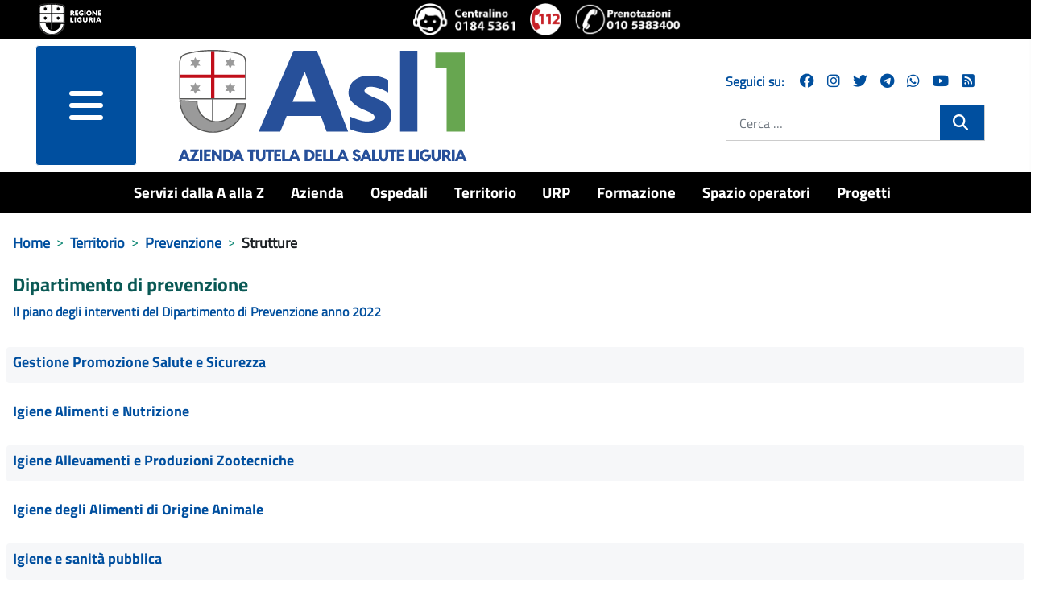

--- FILE ---
content_type: text/html; charset=utf-8
request_url: https://www.asl1.liguria.it/territorio/prevenzione/strutture.html
body_size: 10687
content:
<!DOCTYPE html>
<html lang="it-it" dir="ltr">
<head>
	<meta charset="utf-8">
	<meta name="viewport" content="width=device-width, initial-scale=1">
	<meta name="generator" content="Joomla! - Open Source Content Management">
	<title>Strutture - ASL1 </title>
	<link href="/territorio/prevenzione/strutture.feed?type=rss" rel="alternate" type="application/rss+xml" title="Strutture - ASL1 ">
	<link href="/territorio/prevenzione/strutture.feed?type=atom" rel="alternate" type="application/atom+xml" title="Strutture - ASL1 ">
	<link href="/media/templates/site/zulpoj4/images/short_favicon.ico" rel="shortcut icon" type="image/x-icon">
	<link href="/media/templates/site/zulpoj4/images/favicon.ico" rel="icon" type="image/ico">
	<link href="/media/system/images/joomla-favicon-pinned.svg" rel="mask-icon" color="#000">
	<link href="https://www.asl1.liguria.it/component/finder/search.opensearch?Itemid=101" rel="search" title="OpenSearch ASL1 " type="application/opensearchdescription+xml">

	<link href="/media/system/css/joomla-fontawesome.min.css?3272aa" rel="lazy-stylesheet" /><noscript><link href="/media/system/css/joomla-fontawesome.min.css?3272aa" rel="stylesheet" /></noscript>
	<link href="/media/templates/site/zulpoj4/css/global/colors_standard.min.css?3272aa" rel="stylesheet" />
	<link href="/media/templates/site/zulpoj4/css/template.min.css?3272aa" rel="stylesheet" />
	<link href="/media/templates/site/zulpoj4/css/user.css?3272aa" rel="stylesheet" />
	<link href="/media/templates/site/zulpoj4/css/usermobile.css?3272aa" rel="stylesheet" />
	<link href="/components/com_publiccompetitions/css/layout.css?3272aa" rel="stylesheet" />
	<link href="/media/templates/site/zulpoj4/css/vendor/joomla-custom-elements/joomla-alert.min.css?0.2.0" rel="stylesheet" />
	<style>:root {
		--hue: 214;
		--template-bg-light: #f0f4fb;
		--template-text-dark: #495057;
		--template-text-light: #ffffff;
		--template-link-color: #2a69b8;
		--template-special-color: #001B4C;
		
	}</style>

	<script src="/media/vendor/metismenujs/js/metismenujs.min.js?1.4.0" defer></script>
	<script src="/media/vendor/jquery/js/jquery.min.js?3.7.1"></script>
	<script src="/media/legacy/js/jquery-noconflict.min.js?504da4"></script>
	<script src="/media/templates/site/zulpoj4/js/template.js?3272aa"></script>
	<script src="/media/templates/site/zulpoj4/js/custom.js?3272aa"></script>
	<script src="/media/templates/site/zulpoj4/js/mod_menu/menu-metismenu.min.js?3272aa" defer></script>
	<script type="application/json" class="joomla-script-options new">{"joomla.jtext":{"MOD_FINDER_SEARCH_VALUE":"Cerca &hellip;","ERROR":"Errore","MESSAGE":"Messaggio","NOTICE":"Avviso","WARNING":"Attenzione","JCLOSE":"Chiudi","JOK":"OK","JOPEN":"Apri"},"system.paths":{"root":"","rootFull":"https://www.asl1.liguria.it/","base":"","baseFull":"https://www.asl1.liguria.it/"},"csrf.token":"b119e9e6ed361641cbd38b7e9b2cd675"}</script>
	<script src="/media/system/js/core.min.js?83f2c9"></script>
	<script src="/media/com_content/js/articles-list.min.js?f53819" type="module"></script>
	<script src="/media/vendor/bootstrap/js/collapse.min.js?5.3.2" type="module"></script>
	<script src="/media/vendor/bootstrap/js/dropdown.min.js?5.3.2" type="module"></script>
	<script src="/media/vendor/bootstrap/js/offcanvas.min.js?5.3.2" type="module"></script>
	<script src="/media/com_finder/js/finder.min.js?bc972b" type="module"></script>
	<script src="/media/system/js/messages.min.js?7a5169" type="module"></script>
	<script type="application/ld+json">{"@context":"https://schema.org","@type":"BreadcrumbList","@id":"https://www.asl1.liguria.it/#/schema/BreadcrumbList/17","itemListElement":[{"@type":"ListItem","position":1,"item":{"@id":"https://www.asl1.liguria.it/","name":"Home"}},{"@type":"ListItem","position":2,"item":{"@id":"https://www.asl1.liguria.it/territorio.html","name":"Territorio"}},{"@type":"ListItem","position":3,"item":{"@id":"https://www.asl1.liguria.it/territorio/prevenzione.html","name":"Prevenzione"}},{"@type":"ListItem","position":4,"item":{"@id":"https://www.asl1.liguria.it/territorio/prevenzione/strutture.html","name":"Strutture"}}]}</script>
	<script type="application/ld+json">{"@context":"https://schema.org","@graph":[{"@type":"Organization","@id":"https://www.asl1.liguria.it/#/schema/Organization/base","name":"ASL1 ","url":"https://www.asl1.liguria.it/"},{"@type":"WebSite","@id":"https://www.asl1.liguria.it/#/schema/WebSite/base","url":"https://www.asl1.liguria.it/","name":"ASL1 ","publisher":{"@id":"https://www.asl1.liguria.it/#/schema/Organization/base"},"potentialAction":{"@type":"SearchAction","target":"https://www.asl1.liguria.it/component/finder/search.html?q={search_term_string}&amp;Itemid=101","query-input":"required name=search_term_string"}},{"@type":"WebPage","@id":"https://www.asl1.liguria.it/#/schema/WebPage/base","url":"https://www.asl1.liguria.it/territorio/prevenzione/strutture.html","name":"Strutture - ASL1 ","isPartOf":{"@id":"https://www.asl1.liguria.it/#/schema/WebSite/base"},"about":{"@id":"https://www.asl1.liguria.it/#/schema/Organization/base"},"inLanguage":"it-IT","breadcrumb":{"@id":"https://www.asl1.liguria.it/#/schema/BreadcrumbList/17"}},{"@type":"Blog","@id":"https://www.asl1.liguria.it/#/schema/com_content/category/37","isPartOf":{"@id":"https://www.asl1.liguria.it/#/schema/WebPage/base"},"name":"Strutture","blogPost":[{"@id":"https://www.asl1.liguria.it/#/schema/com_content/article/1225"},{"@id":"https://www.asl1.liguria.it/#/schema/com_content/article/521"},{"@id":"https://www.asl1.liguria.it/#/schema/com_content/article/579"},{"@id":"https://www.asl1.liguria.it/#/schema/com_content/article/256"},{"@id":"https://www.asl1.liguria.it/#/schema/com_content/article/145"},{"@id":"https://www.asl1.liguria.it/#/schema/com_content/article/993"},{"@id":"https://www.asl1.liguria.it/#/schema/com_content/article/257"},{"@id":"https://www.asl1.liguria.it/#/schema/com_content/article/541"},{"@id":"https://www.asl1.liguria.it/#/schema/com_content/article/492"}]},{"@type":"BlogPosting","@id":"https://www.asl1.liguria.it/#/schema/com_content/article/1225","name":"Gestione Promozione Salute e Sicurezza","headline":"Gestione Promozione Salute e Sicurezza","inLanguage":"it-IT","dateModified":"2025-02-20"},{"@type":"BlogPosting","@id":"https://www.asl1.liguria.it/#/schema/com_content/article/521","name":"Igiene Alimenti e Nutrizione ","headline":"Igiene Alimenti e Nutrizione ","inLanguage":"it-IT","dateModified":"2024-10-02"},{"@type":"BlogPosting","@id":"https://www.asl1.liguria.it/#/schema/com_content/article/579","name":"Igiene Allevamenti e Produzioni Zootecniche","headline":"Igiene Allevamenti e Produzioni Zootecniche","inLanguage":"it-IT","dateModified":"2025-09-26"},{"@type":"BlogPosting","@id":"https://www.asl1.liguria.it/#/schema/com_content/article/256","name":"Igiene degli Alimenti di Origine Animale","headline":"Igiene degli Alimenti di Origine Animale","inLanguage":"it-IT","dateModified":"2024-07-02"},{"@type":"BlogPosting","@id":"https://www.asl1.liguria.it/#/schema/com_content/article/145","name":"Igiene e sanità pubblica","headline":"Igiene e sanità pubblica","inLanguage":"it-IT","dateModified":"2025-07-22"},{"@type":"BlogPosting","@id":"https://www.asl1.liguria.it/#/schema/com_content/article/993","name":"Medicina Legale e delle assicurazioni","headline":"Medicina Legale e delle assicurazioni","inLanguage":"it-IT","dateModified":"2025-08-28"},{"@type":"BlogPosting","@id":"https://www.asl1.liguria.it/#/schema/com_content/article/257","name":"Prevenzione e sicurezza negli ambienti di lavoro","headline":"Prevenzione e sicurezza negli ambienti di lavoro","inLanguage":"it-IT","dateModified":"2025-12-18"},{"@type":"BlogPosting","@id":"https://www.asl1.liguria.it/#/schema/com_content/article/541","name":"Sanità animale","headline":"Sanità animale","inLanguage":"it-IT","dateModified":"2025-08-04"},{"@type":"BlogPosting","@id":"https://www.asl1.liguria.it/#/schema/com_content/article/492","name":"Ufficio sanzioni amministrative","headline":"Ufficio sanzioni amministrative","inLanguage":"it-IT","dateModified":"2024-07-12"}]}</script>

<!-- Matomo -->
<script type="text/javascript">

  var _paq = window._paq = window._paq || [];
  /* tracker methods like "setCustomDimension" should be called before "trackPageView" */
  _paq.push(['trackPageView']);
  _paq.push(['enableLinkTracking']);

(function() {
    var u="https://www.asl1.liguria.it/";
    _paq.push(["setTrackerUrl", u+"matomo.php"]);
    _paq.push(["setSiteId", "53"]);
    var d=document, g=d.createElement("script"), s=d.getElementsByTagName("script")[0];
    g.type="text/javascript"; g.async=true; g.defer=true; g.src=u+"matomo.php"; s.parentNode.insertBefore(g,s);
})();

</script>
<!-- End Matomo Code -->


</head>

<body class="site com_content wrapper-static view-category no-layout no-task itemid-526">
	<header id="#header" class="header container-header full-width position-sticky sticky-top">

		<div class="headerBlock">                
							<div class="d-flex flex-column flex-md-row justify-content-md-between justify-content-start align-items-center py-1 px-5">
				
<div id="mod-custom146" class="mod-custom custom ">
	<div><a class="top_logo" title="vai al sito della Regione Liguria" href="http://www.regione.liguria.it"><img src="/images/logoRL.png" alt="Marchio della Regione Liguria" /></a></div> 
</div>

<div id="mod-custom125" class="mod-custom custom  iconeheader ">
	<div class="d-flex flex-row"><a title="chiama il centralino unico 0184 5361" href="tel:+3901845361"><img src="/images/icone/centralino.png" alt="centralino unico 0184 5361"></a><a title="chiama 112 NUE" href="tel:112"><img src="/images/icone/emergenza.png" alt="112 numero unico emergenza"></a><a title="Chiama il numero del CUP 0105383400 - numero unico prenotazioni telefoniche" href="tel:+390105383400" target="_blank" rel="noopener noreferrer"><img src="/images/icone/telefono-prenotazione-cup.png" alt="Chiama il numero del CUP 0105383400 - numero unico prenitazioni telefoniche"></a></div> 
</div>

				</div>
			
							<div class=" container-nav pb-0">
									</div>          
					</div> 

		<div id="headermenu" class="d-flex flex-column flex-md-row justify-content-md-around">
			<!--blocco menu e logo-->
							<div class="d-flex flex-row col-12 col-md-8">
					<!-- hamburger menu -->
													<div class="offcanvas-menu col-3 m-0">
								<nav class="navbar navbar-dark mt-0 opacity-80" aria-label="collapse navbar">
									<div class="navbar-brand row m-0 p-0 container d-flex justify-content-between">
									<div class="d-flex justify-content-end">
										<button class="navbar-toggler mx-auto b-0" type="button" data-bs-toggle="offcanvas" data-bs-target="#offcanvasRight" aria-controls="offcanvasRight">
										<i class="fa fa-bars d-block"><span class="sr-only">menu</span></i>	
										</button> 
									</div>	
																		</div>
								</nav>
								<div class="offcanvas offcanvas-end" tabindex="-1" id="offcanvasRight" aria-labelledby="offcanvasRightLabel">
									<div class="offcanvas-header shadow-custom-bottom d-flex flex-column"> <!-- d-flex flex-column  -->
										
										<div class="divButtonClose row align-self-baseline pb-1"> <!-- row align-self-baseline  -->
											<button type="button" class="btn-close text-reset" data-bs-dismiss="offcanvas" aria-label="Close"></button>
										</div>
										<div class="row align-self-baseline pt-1"> <!-- aggiunto -->
											<a href="/" id="offcanvasRightLabel" class="w80vw">
												<img class="h-auto" src="/images/logo/Asl1-logo-area.png#joomlaImage://local-images/logo/Asl1-logo-area.png?width=374&amp;height=154" alt="ASL1 ">									
											</a>
										</div>
									</div>
									<div class="offcanvas-body">
										<ul class="mod-menu mod-menu_dropdown-metismenu metismenu mod-list ">
<li class="metismenu-item item-119 level-1"><a href="/servizi-dalla-a-alla-z.html" title="Servizi dalla A alla Z">Servizi dalla A alla Z</a></li><li class="metismenu-item item-147 level-1 deeper parent dropdown"><a href="/azienda.html" title="Azienda">Azienda</a><button class="mm-collapsed mm-toggler mm-toggler-link" aria-haspopup="true" aria-expanded="false" aria-label="Azienda"></button><ul class="navbar-nav me-auto mb-2"><li class="metismenu-item item-202 level-2"><a href="/azienda/atto-aziendale/documents/atto-aziendale.html" title="Atto aziendale">Atto aziendale</a></li><li class="metismenu-item item-252 level-2"><a href="/azienda/struttura-organizzativa.html" title="Struttura organizzativa">Struttura organizzativa</a></li><li class="metismenu-item item-397 level-2"><a href="/azienda/comitato-unico-di-garanzia.html" title="Comitato unico di garanzia">Comitato unico di garanzia</a></li><li class="metismenu-item item-398 level-2"><a href="/azienda/comitato-etico.html" title="Comitato etico">Comitato etico</a></li><li class="metismenu-item item-399 level-2"><a href="/politica-della-privacy.html" title="Politica della privacy">Politica della privacy</a></li></ul></li><li class="metismenu-item item-168 level-1 deeper parent dropdown"><a href="/ospedali.html" title="Ospedali">Ospedali</a><button class="mm-collapsed mm-toggler mm-toggler-link" aria-haspopup="true" aria-expanded="false" aria-label="Ospedali"></button><ul class="navbar-nav me-auto mb-2"><li class="metismenu-item item-195 level-2"><a href="/ospedali/ospedale-bordighera.html" title="Ospedale Bordighera">Ospedale Bordighera</a></li><li class="metismenu-item item-196 level-2"><a href="/ospedali/ospedale-sanremo.html" title="Ospedale Sanremo">Ospedale Sanremo</a></li><li class="metismenu-item item-197 level-2"><a href="/ospedali/ospedale-imperia.html" title="Ospedale Imperia">Ospedale Imperia</a></li><li class="metismenu-item item-175 level-2"><a href="/ospedali/strutture-e-reparti.html" title="Strutture e reparti">Strutture e reparti</a></li><li class="metismenu-item item-176 level-2"><a href="/ospedali/informazioni-utili.html" title="Informazioni utili">Informazioni utili</a></li><li class="metismenu-item item-179 level-2"><a href="/ospedali/ricovero.html" title="Ricovero">Ricovero</a></li></ul></li><li class="metismenu-item item-346 level-1 active deeper parent dropdown"><a href="/territorio.html" title="Territorio">Territorio</a><button class="mm-collapsed mm-toggler mm-toggler-link" aria-haspopup="true" aria-expanded="false" aria-label="Territorio"></button><ul class="navbar-nav me-auto mb-2"><li class="metismenu-item item-347 level-2 deeper parent dropdown"><a href="/territorio/distretti-sanitari.html" title="Distretti sanitari">Distretti sanitari</a><button class="mm-collapsed mm-toggler mm-toggler-link" aria-haspopup="true" aria-expanded="false" aria-label="Distretti sanitari"></button><ul class="navbar-nav me-auto mb-2"><li class="metismenu-item item-348 level-3"><a href="/territorio/distretti-sanitari/distretto-sanitario-ventimigliese.html" title="Distretto sanitario ventimigliese">Distretto sanitario ventimigliese</a></li><li class="metismenu-item item-349 level-3"><a href="/territorio/distretti-sanitari/distretto-sanitario-sanremese.html" title="Distretto sanitario sanremese">Distretto sanitario sanremese</a></li><li class="metismenu-item item-350 level-3 deeper parent dropdown"><a href="/territorio/distretti-sanitari/distretto-sanitario-imperiese.html" title="Distretto sanitario imperiese">Distretto sanitario imperiese</a><button class="mm-collapsed mm-toggler mm-toggler-link" aria-haspopup="true" aria-expanded="false" aria-label="Distretto sanitario imperiese"></button><ul class="navbar-nav me-auto mb-2"><li class="metismenu-item item-753 level-4"><a href="/territorio/distretti-sanitari/distretto-sanitario-imperiese/ospedale-comunita.html" title="Ospedale della Comunità">Ospedale della Comunità</a></li></ul></li><li class="metismenu-item item-754 level-3 deeper parent dropdown"><a href="/territorio/distretti-sanitari/casa-comunita.html" title="Case della Comunità">Case della Comunità</a><button class="mm-collapsed mm-toggler mm-toggler-link" aria-haspopup="true" aria-expanded="false" aria-label="Case della Comunità"></button><ul class="navbar-nav me-auto mb-2"><li class="metismenu-item item-755 level-4"><a href="/territorio/distretti-sanitari/casa-comunita/casa-comunita-taggia.html" title="Casa della Comunità - Taggia">Casa della Comunità - Taggia</a></li></ul></li></ul></li><li class="metismenu-item item-357 level-2 active deeper parent dropdown"><a href="/territorio/prevenzione.html" title="Prevenzione">Prevenzione</a><button class="mm-collapsed mm-toggler mm-toggler-link" aria-haspopup="true" aria-expanded="false" aria-label="Prevenzione"></button><ul class="navbar-nav me-auto mb-2"><li class="metismenu-item item-526 level-3 current active"><a href="/territorio/prevenzione/strutture.html" title="Strutture" aria-current="page">Strutture</a></li><li class="metismenu-item item-527 level-3"><a href="/territorio/prevenzione/materiale-informativo/documents/materiale-informativo-dipartimento-prevenzione-2022.html" title="Materiale informativo">Materiale informativo</a></li></ul></li><li class="metismenu-item item-444 level-2"><a href="/territorio/disabili.html" title="Disabili">Disabili</a></li><li class="metismenu-item item-445 level-2"><a href="/territorio/dipartimento-integrato-salute-mentale-e-dipendenze.html" title="Dipartimento di salute mentale e dipendenze">Dipartimento di salute mentale e dipendenze</a></li><li class="metismenu-item item-446 level-2 deeper parent dropdown"><a href="/territorio/dipartimento-materno-infantile.html" title="Dipartimento materno infantile">Dipartimento materno infantile</a><button class="mm-collapsed mm-toggler mm-toggler-link" aria-haspopup="true" aria-expanded="false" aria-label="Dipartimento materno infantile"></button><ul class="navbar-nav me-auto mb-2"><li class="metismenu-item item-657 level-3"><a href="/territorio/dipartimento-materno-infantile/save-the-woman-nonpossoparlare.html" title="Save the Woman - #nonpossoparlare">Save the Woman - #nonpossoparlare</a></li></ul></li><li class="metismenu-item item-583 level-2"><a href="/territorio/anziani.html" title="Anziani">Anziani</a></li><li class="metismenu-item item-584 level-2 deeper parent dropdown"><a href="/territorio/centro-endocrino-metabolico.html" title="Centro endocrino metabolico">Centro endocrino metabolico</a><button class="mm-collapsed mm-toggler mm-toggler-link" aria-haspopup="true" aria-expanded="false" aria-label="Centro endocrino metabolico"></button><ul class="navbar-nav me-auto mb-2"><li class="metismenu-item item-585 level-3"><a href="/territorio/centro-endocrino-metabolico/materiale-informativo-cem/documents/cem-materiale-informativo.html" title="Materiale informativo">Materiale informativo</a></li></ul></li><li class="metismenu-item item-659 level-2"><a href="/territorio/farmacia-aziendale.html" title="S.C. Farmacia Aziendale">S.C. Farmacia Aziendale</a></li></ul></li><li class="metismenu-item item-254 level-1 deeper parent dropdown"><a href="/urp.html" title="URP">URP</a><button class="mm-collapsed mm-toggler mm-toggler-link" aria-haspopup="true" aria-expanded="false" aria-label="URP"></button><ul class="navbar-nav me-auto mb-2"><li class="metismenu-item item-442 level-2"><a href="/urp/tutela-e-verifica.html" title="Regolamento di pubblica tutela">Regolamento di pubblica tutela</a></li><li class="metismenu-item item-751 level-2"><a href="/urp/segnalazioni-e-reclami.html" title="Segnalazione">Segnalazione</a></li><li class="metismenu-item item-440 level-2"><a href="/urp/partecipazione.html" title="Partecipazione dei cittadini e volontariato">Partecipazione dei cittadini e volontariato</a></li><li class="metismenu-item item-441 level-2"><a href="/urp/associazioni.html" title="Associazioni">Associazioni</a></li><li class="metismenu-item item-752 level-2"><a href="/urp/accesso-civico-urp.html" title="Accesso civico">Accesso civico</a></li></ul></li><li class="metismenu-item item-255 level-1 deeper parent dropdown"><a href="/formazione.html" title="Formazione">Formazione</a><button class="mm-collapsed mm-toggler mm-toggler-link" aria-haspopup="true" aria-expanded="false" aria-label="Formazione"></button><ul class="navbar-nav me-auto mb-2"><li class="metismenu-item item-541 level-2"><a href="/formazione/archivio-documenti/documents/archivio-documenti-formazione.html" title="Archivio documenti">Archivio documenti</a></li><li class="metismenu-item item-603 level-2 deeper parent dropdown"><a href="/formazione/archivio-corsi-precedenti.html" title="Archivio corsi precedenti">Archivio corsi precedenti</a><button class="mm-collapsed mm-toggler mm-toggler-link" aria-haspopup="true" aria-expanded="false" aria-label="Archivio corsi precedenti"></button><ul class="navbar-nav me-auto mb-2"><li class="metismenu-item item-517 level-3"><a href="/formazione/archivio-corsi-precedenti/corsi-formazione-2022.html" title="Corsi 2022">Corsi 2022</a></li><li class="metismenu-item item-488 level-3"><a href="/formazione/archivio-corsi-precedenti/corsi-2021.html" title="Corsi 2021">Corsi 2021</a></li><li class="metismenu-item item-471 level-3"><a href="/formazione/archivio-corsi-precedenti/corsi-2020.html" title="Corsi 2020">Corsi 2020</a></li><li class="metismenu-item item-389 level-3"><a href="/formazione/archivio-corsi-precedenti/corsi-2019.html" title="Corsi 2019">Corsi 2019</a></li></ul></li><li class="metismenu-item item-604 level-2"><a href="/formazione/documentazione-formazione/documents/documentazione-formazione.html" title="Documentazione">Documentazione</a></li></ul></li><li class="metismenu-item item-256 level-1 deeper parent dropdown"><a href="/spazio-operatori.html" title="Spazio operatori">Spazio operatori</a><button class="mm-collapsed mm-toggler mm-toggler-link" aria-haspopup="true" aria-expanded="false" aria-label="Spazio operatori"></button><ul class="navbar-nav me-auto mb-2"><li class="metismenu-item item-462 level-2"><a href="https://webmail.asl1.liguria.it/index.php" title="Posta aziendale - webmail" target="_blank" rel="noopener noreferrer">Posta aziendale - webmail</a></li><li class="metismenu-item item-463 level-2"><a href="/spazio-operatori/servizi-web.html" title="Servizi web">Servizi web</a></li><li class="metismenu-item item-464 level-2"><a href="/spazio-operatori/modulistica-operatori/documents/spazio-operatori-modulistica.html" title="Modulistica ">Modulistica </a></li><li class="metismenu-item item-743 level-2 deeper parent dropdown"><a href="/spazio-operatori/medicina-convenzionata.html" title="Medicina convenzionata">Medicina convenzionata</a><button class="mm-collapsed mm-toggler mm-toggler-link" aria-haspopup="true" aria-expanded="false" aria-label="Medicina convenzionata"></button><ul class="navbar-nav me-auto mb-2"><li class="metismenu-item item-744 level-3"><a href="/spazio-operatori/medicina-convenzionata/news-comunicazioni-medicina-convenzionata.html" title="News e comunicazioni">News e comunicazioni</a></li><li class="metismenu-item item-745 level-3"><a href="/amministrazione-trasparente/bandi-di-concorso/medicina-convenzionata/publiccompetitions/" title="Avvisi e incarichi">Avvisi e incarichi</a></li><li class="metismenu-item item-746 level-3"><a href="/spazio-operatori/medicina-convenzionata/graduatorie-medicina-convenzionata-archivio/documents/graduatorie-medicina-convenzionata.html" title="Graduatorie">Graduatorie</a></li><li class="metismenu-item item-747 level-3 deeper parent dropdown"><a href="/spazio-operatori/medicina-convenzionata/procedure-ricambio-generazionale.html" title="Procedure di ricambio generazionale">Procedure di ricambio generazionale</a><button class="mm-collapsed mm-toggler mm-toggler-link" aria-haspopup="true" aria-expanded="false" aria-label="Procedure di ricambio generazionale"></button><ul class="navbar-nav me-auto mb-2"><li class="metismenu-item item-749 level-4"><a href="/spazio-operatori/medicina-convenzionata/procedure-ricambio-generazionale/medici-medicina-generale.html" title="Mmg">Mmg</a></li><li class="metismenu-item item-748 level-4"><a href="/spazio-operatori/medicina-convenzionata/procedure-ricambio-generazionale/pediatri-libera-scelta.html" title="Pls">Pls</a></li></ul></li><li class="metismenu-item item-750 level-3"><a href="/spazio-operatori/medicina-convenzionata/medicina-convenzionata-modulistica/documents/documenti-medicina-convenzionata.html" title="Modulistica">Modulistica</a></li></ul></li></ul></li><li class="metismenu-item item-560 level-1 deeper parent dropdown"><a href="/progetti.html" title="Progetti">Progetti</a><button class="mm-collapsed mm-toggler mm-toggler-link" aria-haspopup="true" aria-expanded="false" aria-label="Progetti"></button><ul class="navbar-nav me-auto mb-2"><li class="metismenu-item item-561 level-2 deeper parent dropdown"><a href="/progetti/progetti-europei.html" title="Progetti europei">Progetti europei</a><button class="mm-collapsed mm-toggler mm-toggler-link" aria-haspopup="true" aria-expanded="false" aria-label="Progetti europei"></button><ul class="navbar-nav me-auto mb-2"><li class="metismenu-item item-570 level-3"><a href="/progetti/progetti-europei/via-dei-campi-vi-d-a.html" title="Via dei Campi - Vi.D.A">Via dei Campi - Vi.D.A</a></li><li class="metismenu-item item-572 level-3"><a href="/progetti/progetti-europei/coltiviamo-fasce-trascurate-nel-ponente-ligure-fa-tra-l.html" title="Coltiviamo fasce trascurate nel Ponente ligure - FA.TRA.L">Coltiviamo fasce trascurate nel Ponente ligure - FA.TRA.L</a></li><li class="metismenu-item item-586 level-3"><a href="/progetti/progetti-europei/circe-joint-action-on-transfer-of-best-practice-in-primary-care.html" title="CIRCE - Joint Action on Transfer of Best Practice In Primary Care">CIRCE - Joint Action on Transfer of Best Practice In Primary Care</a></li><li class="metismenu-item item-610 level-3"><a href="/progetti/progetti-europei/alcotra-prosol-donne.html" title="Alcotra Prosol donne">Alcotra Prosol donne</a></li><li class="metismenu-item item-617 level-3"><a href="/progetti/progetti-europei/progetto-intevidi.html" title="Progetto INTEVIDI">Progetto INTEVIDI</a></li><li class="metismenu-item item-618 level-3"><a href="/progetti/progetti-europei/progetto-prevedi.html" title="Progetto PREVE.D.I.">Progetto PREVE.D.I.</a></li><li class="metismenu-item item-725 level-3"><a href="/progetti/progetti-europei/progetto-piter-paysage.html" title="Progetto PITER PAYSAGE+">Progetto PITER PAYSAGE+</a></li><li class="metismenu-item item-571 level-3"><a href="/progetti/progetti-europei/rassegna-stampa.html" title="Rassegna stampa">Rassegna stampa</a></li></ul></li></ul></li></ul>

									</div>
								</div>
							</div>
							
						<!-- logo -->
														<div class="navbar-brand col-9 my-auto pe-3 py-0 ps-2 ps-xl-0">
									<a class="brand-logo" href="/">
																						<img class="h-auto" src="/images/logo/Asl1-logo-area.png#joomlaImage://local-images/logo/Asl1-logo-area.png?width=374&amp;height=154" alt="ASL1 ">		
									</a>
																	</div>
							
				</div>
						<!-- blocco social e ricerca -->
							<div class="d-flex flex-column col-12 col-md-4 my-auto mb-m2">
																<div class="container-cerca pe-2 pe-xl-0 ps-xl-5 d-flex flex-column">
							<div class="moduletable socials text-center text-md-start pt-1 pt-md-3 px-2 px-md-0 my-auto">
        
<div id="mod-custom147" class="mod-custom custom socials text-center text-md-start pt-1 pt-md-3 px-2 px-md-0 my-auto">
	<p><strong>Seguici su:</strong></p>
<ul class="Header-socialIcons">
<li class="item-995"><a title="Facebook" href="http://www.facebook.com/ASL1Imperiese" target="_blank" rel="noopener"><i class="fab fa-facebook"> </i></a></li>
<li class="item-996"><a title="Instagram" href="https://www.instagram.com/asl1imperiese/" target="_blank" rel="noopener"><i class="fab fa-instagram"> </i></a></li>
<li class="item-997"><a title="Twitter" href="https://twitter.com/asl1imperiese" target="_blank" rel="noopener"><i class="fab fa-twitter"> </i></a></li>
<li class="item-998"><a title="Telegram" href="/whatsapp-e-telegram.html" target="_blank" rel="noopener"><i class="fab fa-telegram-plane"> </i></a></li>
<li class="item-999"><a title="Whatsapp" href="/whatsapp-e-telegram.html" target="_blank" rel="noopener"><i class="fab fa-whatsapp"> </i></a></li>
<li class="item-1000"><a title="Pagina Youtube" href="https://www.youtube.com/user/asl1imperiese" target="_blank" rel="noopener"><i class="fab fa-youtube"> </i></a></li>
<li class="item-1001"><a title="Vai ai Feed RSS" href="/tutte-le-comunicazioni.html?format=feed&amp;type=rss" target="_blank" rel="noopener"><i class="fas fa-rss-square"> </i></a></li>
</ul>
<!--<ul class="Header-socialIcons">
<li class="item-995"><a title="Facebook" href="http://www.facebook.com/ASL1Imperiese"><span class="u-hiddenVisually">Facebook</span></a></li>
<li class="item-996"><a title="Instagram" href="https://www.instagram.com/asl1imperiese/"><span class="u-hiddenVisually">Instagram</span></a></li>
<li class="item-997"><a title="Twitter" href="https://twitter.com/asl1imperiese"><span class="u-hiddenVisually">Twitter</span></a></li>
<li class="item-998"><a title="Telegram" href="/whatsapp-e-telegram.html"><span class="u-hiddenVisually">Telegram</span></a></li>
<li class="item-999"><a title="Whatsapp" href="/whatsapp-e-telegram.html"><span class="u-hiddenVisually">Whatsapp</span></a></li>
<li class="item-1000"><a title="Pagina Youtube" href="https://www.youtube.com/user/asl1imperiese"><span class="u-hiddenVisually">Youtube</span></a></li>
<li class="item-1001"><a title="Vai ai Feed RSS" href="/tutte-le-comunicazioni.html?format=feed&amp;type=rss"><span class="u-hiddenVisually">Feed RSS</span></a></li>
</ul>--> 
</div>
</div>
<div class="moduletable px-2 px-md-0 my-auto">
        
<form class="mod-finder js-finder-searchform form-search" action="/component/finder/search.html?Itemid=194" method="get" role="search">
	<label for="mod-finder-searchword119" class="visually-hidden finder">Cerca</label><div class="mod-finder__search input-group"><input maxlength="50" type="text" name="q" id="mod-finder-searchword119" class="js-finder-search-query form-control border-0 bb-cz_scuro" value="" placeholder="Cerca &hellip;">  <div class="Form-field Grid-cell u-textRight pulsantecerca">    <button class="btn" type="submit"><span class="icon-search" aria-hidden="true"><span class="d-none">Cerca</span></span></button>  </div></div>
			<input type="hidden" name="Itemid" value="194"></form>
</div>

						</div>
									</div>
					</div>

					<div class="grid-child container-nav d-none d-md-flex">
									<ul class="mod-menu mod-list nav menu-orizzontale">
<li class="nav-item item-119"><h3><a href="/servizi-dalla-a-alla-z.html" aria-label="Servizi dalla A alla Z">Servizi dalla A alla Z</a></h3></li><li class="nav-item item-147 deeper parent"><h3><a href="/azienda.html" aria-label="Azienda">Azienda</a></h3><ul class="mod-menu__sub list-unstyled small"><li class="nav-item item-202"><h3><a href="/azienda/atto-aziendale/documents/atto-aziendale.html" aria-label="Atto aziendale">Atto aziendale</a></h3></li><li class="nav-item item-252"><h3><a href="/azienda/struttura-organizzativa.html" aria-label="Struttura organizzativa">Struttura organizzativa</a></h3></li><li class="nav-item item-397"><h3><a href="/azienda/comitato-unico-di-garanzia.html" aria-label="Comitato unico di garanzia">Comitato unico di garanzia</a></h3></li><li class="nav-item item-398"><h3><a href="/azienda/comitato-etico.html" aria-label="Comitato etico">Comitato etico</a></h3></li><li class="nav-item item-399"><h3><a href="/politica-della-privacy.html" aria-label="Politica della privacy">Politica della privacy</a></h3></li></ul></li><li class="nav-item item-168 deeper parent"><h3><a href="/ospedali.html" aria-label="Ospedali">Ospedali</a></h3><ul class="mod-menu__sub list-unstyled small"><li class="nav-item item-195"><h3><a href="/ospedali/ospedale-bordighera.html" aria-label="Ospedale Bordighera">Ospedale Bordighera</a></h3></li><li class="nav-item item-196"><h3><a href="/ospedali/ospedale-sanremo.html" aria-label="Ospedale Sanremo">Ospedale Sanremo</a></h3></li><li class="nav-item item-197"><h3><a href="/ospedali/ospedale-imperia.html" aria-label="Ospedale Imperia">Ospedale Imperia</a></h3></li><li class="nav-item item-175"><h3><a href="/ospedali/strutture-e-reparti.html" aria-label="Strutture e reparti">Strutture e reparti</a></h3></li><li class="nav-item item-176"><h3><a href="/ospedali/informazioni-utili.html" aria-label="Informazioni utili">Informazioni utili</a></h3></li><li class="nav-item item-179"><h3><a href="/ospedali/ricovero.html" aria-label="Ricovero">Ricovero</a></h3></li></ul></li><li class="nav-item item-346 active deeper parent"><h3><a href="/territorio.html" aria-label="Territorio">Territorio</a></h3><ul class="mod-menu__sub list-unstyled small"><li class="nav-item item-347 deeper parent"><h3><a href="/territorio/distretti-sanitari.html" aria-label="Distretti sanitari">Distretti sanitari</a></h3><ul class="mod-menu__sub list-unstyled small"><li class="nav-item item-348"><h3><a href="/territorio/distretti-sanitari/distretto-sanitario-ventimigliese.html" aria-label="Distretto sanitario ventimigliese">Distretto sanitario ventimigliese</a></h3></li><li class="nav-item item-349"><h3><a href="/territorio/distretti-sanitari/distretto-sanitario-sanremese.html" aria-label="Distretto sanitario sanremese">Distretto sanitario sanremese</a></h3></li><li class="nav-item item-350 deeper parent"><h3><a href="/territorio/distretti-sanitari/distretto-sanitario-imperiese.html" aria-label="Distretto sanitario imperiese">Distretto sanitario imperiese</a></h3><ul class="mod-menu__sub list-unstyled small"><li class="nav-item item-753"><h3><a href="/territorio/distretti-sanitari/distretto-sanitario-imperiese/ospedale-comunita.html" aria-label="Ospedale della Comunità">Ospedale della Comunità</a></h3></li></ul></li><li class="nav-item item-754 deeper parent"><h3><a href="/territorio/distretti-sanitari/casa-comunita.html" aria-label="Case della Comunità">Case della Comunità</a></h3><ul class="mod-menu__sub list-unstyled small"><li class="nav-item item-755"><h3><a href="/territorio/distretti-sanitari/casa-comunita/casa-comunita-taggia.html" aria-label="Casa della Comunità - Taggia">Casa della Comunità - Taggia</a></h3></li></ul></li></ul></li><li class="nav-item item-357 active deeper parent"><h3><a href="/territorio/prevenzione.html" aria-label="Prevenzione">Prevenzione</a></h3><ul class="mod-menu__sub list-unstyled small"><li class="nav-item item-526 current active"><h3><a href="/territorio/prevenzione/strutture.html" aria-label="Strutture" aria-current="page">Strutture</a></h3></li><li class="nav-item item-527"><h3><a href="/territorio/prevenzione/materiale-informativo/documents/materiale-informativo-dipartimento-prevenzione-2022.html" aria-label="Materiale informativo">Materiale informativo</a></h3></li></ul></li><li class="nav-item item-444"><h3><a href="/territorio/disabili.html" aria-label="Disabili">Disabili</a></h3></li><li class="nav-item item-445"><h3><a href="/territorio/dipartimento-integrato-salute-mentale-e-dipendenze.html" aria-label="Dipartimento di salute mentale e dipendenze">Dipartimento di salute mentale e dipendenze</a></h3></li><li class="nav-item item-446 deeper parent"><h3><a href="/territorio/dipartimento-materno-infantile.html" aria-label="Dipartimento materno infantile">Dipartimento materno infantile</a></h3><ul class="mod-menu__sub list-unstyled small"><li class="nav-item item-657"><h3><a href="/territorio/dipartimento-materno-infantile/save-the-woman-nonpossoparlare.html" aria-label="Save the Woman - #nonpossoparlare">Save the Woman - #nonpossoparlare</a></h3></li></ul></li><li class="nav-item item-583"><h3><a href="/territorio/anziani.html" aria-label="Anziani">Anziani</a></h3></li><li class="nav-item item-584 deeper parent"><h3><a href="/territorio/centro-endocrino-metabolico.html" aria-label="Centro endocrino metabolico">Centro endocrino metabolico</a></h3><ul class="mod-menu__sub list-unstyled small"><li class="nav-item item-585"><h3><a href="/territorio/centro-endocrino-metabolico/materiale-informativo-cem/documents/cem-materiale-informativo.html" aria-label="Materiale informativo">Materiale informativo</a></h3></li></ul></li><li class="nav-item item-659"><h3><a href="/territorio/farmacia-aziendale.html" aria-label="S.C. Farmacia Aziendale">S.C. Farmacia Aziendale</a></h3></li></ul></li><li class="nav-item item-254 deeper parent"><h3><a href="/urp.html" aria-label="URP">URP</a></h3><ul class="mod-menu__sub list-unstyled small"><li class="nav-item item-442"><h3><a href="/urp/tutela-e-verifica.html" aria-label="Regolamento di pubblica tutela">Regolamento di pubblica tutela</a></h3></li><li class="nav-item item-751"><h3><a href="/urp/segnalazioni-e-reclami.html" aria-label="Segnalazione">Segnalazione</a></h3></li><li class="nav-item item-440"><h3><a href="/urp/partecipazione.html" aria-label="Partecipazione dei cittadini e volontariato">Partecipazione dei cittadini e volontariato</a></h3></li><li class="nav-item item-441"><h3><a href="/urp/associazioni.html" aria-label="Associazioni">Associazioni</a></h3></li><li class="nav-item item-752"><h3><a href="/urp/accesso-civico-urp.html" aria-label="Accesso civico">Accesso civico</a></h3></li></ul></li><li class="nav-item item-255 deeper parent"><h3><a href="/formazione.html" aria-label="Formazione">Formazione</a></h3><ul class="mod-menu__sub list-unstyled small"><li class="nav-item item-541"><h3><a href="/formazione/archivio-documenti/documents/archivio-documenti-formazione.html" aria-label="Archivio documenti">Archivio documenti</a></h3></li><li class="nav-item item-603 deeper parent"><h3><a href="/formazione/archivio-corsi-precedenti.html" aria-label="Archivio corsi precedenti">Archivio corsi precedenti</a></h3><ul class="mod-menu__sub list-unstyled small"><li class="nav-item item-517"><h3><a href="/formazione/archivio-corsi-precedenti/corsi-formazione-2022.html" aria-label="Corsi 2022">Corsi 2022</a></h3></li><li class="nav-item item-488"><h3><a href="/formazione/archivio-corsi-precedenti/corsi-2021.html" aria-label="Corsi 2021">Corsi 2021</a></h3></li><li class="nav-item item-471"><h3><a href="/formazione/archivio-corsi-precedenti/corsi-2020.html" aria-label="Corsi 2020">Corsi 2020</a></h3></li><li class="nav-item item-389"><h3><a href="/formazione/archivio-corsi-precedenti/corsi-2019.html" aria-label="Corsi 2019">Corsi 2019</a></h3></li></ul></li><li class="nav-item item-604"><h3><a href="/formazione/documentazione-formazione/documents/documentazione-formazione.html" aria-label="Documentazione">Documentazione</a></h3></li></ul></li><li class="nav-item item-256 deeper parent"><h3><a href="/spazio-operatori.html" aria-label="Spazio operatori">Spazio operatori</a></h3><ul class="mod-menu__sub list-unstyled small"><li class="nav-item item-462"><h3><a href="https://webmail.asl1.liguria.it/index.php" aria-label="Posta aziendale - webmail" target="_blank" rel="noopener noreferrer">Posta aziendale - webmail</a></h3></li><li class="nav-item item-463"><h3><a href="/spazio-operatori/servizi-web.html" aria-label="Servizi web">Servizi web</a></h3></li><li class="nav-item item-464"><h3><a href="/spazio-operatori/modulistica-operatori/documents/spazio-operatori-modulistica.html" aria-label="Modulistica ">Modulistica </a></h3></li><li class="nav-item item-743 deeper parent"><h3><a href="/spazio-operatori/medicina-convenzionata.html" aria-label="Medicina convenzionata">Medicina convenzionata</a></h3><ul class="mod-menu__sub list-unstyled small"><li class="nav-item item-744"><h3><a href="/spazio-operatori/medicina-convenzionata/news-comunicazioni-medicina-convenzionata.html" aria-label="News e comunicazioni">News e comunicazioni</a></h3></li><li class="nav-item item-745"><h3><a href="/amministrazione-trasparente/bandi-di-concorso/medicina-convenzionata/publiccompetitions/" aria-label="Avvisi e incarichi">Avvisi e incarichi</a></h3></li><li class="nav-item item-746"><h3><a href="/spazio-operatori/medicina-convenzionata/graduatorie-medicina-convenzionata-archivio/documents/graduatorie-medicina-convenzionata.html" aria-label="Graduatorie">Graduatorie</a></h3></li><li class="nav-item item-747 deeper parent"><h3><a href="/spazio-operatori/medicina-convenzionata/procedure-ricambio-generazionale.html" aria-label="Procedure di ricambio generazionale">Procedure di ricambio generazionale</a></h3><ul class="mod-menu__sub list-unstyled small"><li class="nav-item item-749"><h3><a href="/spazio-operatori/medicina-convenzionata/procedure-ricambio-generazionale/medici-medicina-generale.html" aria-label="Mmg">Mmg</a></h3></li><li class="nav-item item-748"><h3><a href="/spazio-operatori/medicina-convenzionata/procedure-ricambio-generazionale/pediatri-libera-scelta.html" aria-label="Pls">Pls</a></h3></li></ul></li><li class="nav-item item-750"><h3><a href="/spazio-operatori/medicina-convenzionata/medicina-convenzionata-modulistica/documents/documenti-medicina-convenzionata.html" aria-label="Modulistica">Modulistica</a></h3></li></ul></li></ul></li><li class="nav-item item-560 deeper parent"><h3><a href="/progetti.html" aria-label="Progetti">Progetti</a></h3><ul class="mod-menu__sub list-unstyled small"><li class="nav-item item-561 deeper parent"><h3><a href="/progetti/progetti-europei.html" aria-label="Progetti europei">Progetti europei</a></h3><ul class="mod-menu__sub list-unstyled small"><li class="nav-item item-570"><h3><a href="/progetti/progetti-europei/via-dei-campi-vi-d-a.html" aria-label="Via dei Campi - Vi.D.A">Via dei Campi - Vi.D.A</a></h3></li><li class="nav-item item-572"><h3><a href="/progetti/progetti-europei/coltiviamo-fasce-trascurate-nel-ponente-ligure-fa-tra-l.html" aria-label="Coltiviamo fasce trascurate nel Ponente ligure - FA.TRA.L">Coltiviamo fasce trascurate nel Ponente ligure - FA.TRA.L</a></h3></li><li class="nav-item item-586"><h3><a href="/progetti/progetti-europei/circe-joint-action-on-transfer-of-best-practice-in-primary-care.html" aria-label="CIRCE - Joint Action on Transfer of Best Practice In Primary Care">CIRCE - Joint Action on Transfer of Best Practice In Primary Care</a></h3></li><li class="nav-item item-610"><h3><a href="/progetti/progetti-europei/alcotra-prosol-donne.html" aria-label="Alcotra Prosol donne">Alcotra Prosol donne</a></h3></li><li class="nav-item item-617"><h3><a href="/progetti/progetti-europei/progetto-intevidi.html" aria-label="Progetto INTEVIDI">Progetto INTEVIDI</a></h3></li><li class="nav-item item-618"><h3><a href="/progetti/progetti-europei/progetto-prevedi.html" aria-label="Progetto PREVE.D.I.">Progetto PREVE.D.I.</a></h3></li><li class="nav-item item-725"><h3><a href="/progetti/progetti-europei/progetto-piter-paysage.html" aria-label="Progetto PITER PAYSAGE+">Progetto PITER PAYSAGE+</a></h3></li><li class="nav-item item-571"><h3><a href="/progetti/progetti-europei/rassegna-stampa.html" aria-label="Rassegna stampa">Rassegna stampa</a></h3></li></ul></li></ul></li></ul>

							</div>
			</header>

	<div class="site-grid">
		
		
		
		
		<div class="grid-child container-component">
			<nav class="mod-breadcrumbs__wrapper" aria-label="Breadcrumbs">
    <ol class="mod-breadcrumbs breadcrumb px-3 py-2">
                    <li class="mod-breadcrumbs__divider float-start">
                <span class="divider icon-location icon-fw" aria-hidden="true"></span>
            </li>
        
        <li class="mod-breadcrumbs__item breadcrumb-item"><a href="/" class="pathway"><span>Home</span></a></li><li class="mod-breadcrumbs__item breadcrumb-item"><a href="/territorio.html" class="pathway"><span>Territorio</span></a></li><li class="mod-breadcrumbs__item breadcrumb-item"><a href="/territorio/prevenzione.html" class="pathway"><span>Prevenzione</span></a></li><li class="mod-breadcrumbs__item breadcrumb-item active"><span>Strutture</span></li>    </ol>
    </nav>

			
			<div id="system-message-container" aria-live="polite"></div>

			<main>
			<div class="com-content-category category-list">

<div class="content-category">
    
            <h1>
            Dipartimento di prevenzione        </h1>
        
    
            <div class="category-desc">
                                                    <p><span class='docidlight'><a aria-label="Vai ai dettagli del documento:  (documento scaricabile):  Il piano degli interventi del Dipartimento di Prevenzione anno 2022 - 975 hits" title="Vai ai dettagli del documento:  (documento scaricabile):  Il piano degli interventi del Dipartimento di Prevenzione anno 2022 - 975 hits" href='/component/publiccompetitions/document/5709:il-piano-degli-interventi-del-dipartimento-di-prevenzione-anno-2022.html?Itemid=526'> Il piano degli interventi del Dipartimento di Prevenzione anno 2022</a></span></p>                                </div>
        
<form action="https://www.asl1.liguria.it/territorio/prevenzione/strutture.html" method="post" name="adminForm" id="adminForm" class="com-content-category__articles">
   <div class="container">	
                                                  <div class="row  bLeft my-3">
              <div class="card border-0" style="max-width: 100%;">
                <div class="row g-0 ">                  <div class="col-md-12 col-sm-12">
                    <div class="card-body">
                      <h3 class="card-title">
                        <a href="/prevenzione-e-screening/gestione-promozione-salute-e-sicurezza.html">
                          Gestione Promozione Salute e Sicurezza                        </a>
                      </h3>	
                    </div>
                  </div>
                </div>
              </div>
            </div>
                                                                    <div class="row  bLeft my-3">
              <div class="card border-0" style="max-width: 100%;">
                <div class="row g-0 ">                  <div class="col-md-12 col-sm-12">
                    <div class="card-body">
                      <h3 class="card-title">
                        <a href="/territorio/prevenzione/strutture/521-igiene-alimenti-e-nutrizione.html">
                          Igiene Alimenti e Nutrizione                         </a>
                      </h3>	
                    </div>
                  </div>
                </div>
              </div>
            </div>
                                                                    <div class="row  bLeft my-3">
              <div class="card border-0" style="max-width: 100%;">
                <div class="row g-0 ">                  <div class="col-md-12 col-sm-12">
                    <div class="card-body">
                      <h3 class="card-title">
                        <a href="/territorio/prevenzione/strutture/579-igiene-allevamenti-e-produzioni-zootecniche.html">
                          Igiene Allevamenti e Produzioni Zootecniche                        </a>
                      </h3>	
                    </div>
                  </div>
                </div>
              </div>
            </div>
                                                                    <div class="row  bLeft my-3">
              <div class="card border-0" style="max-width: 100%;">
                <div class="row g-0 ">                  <div class="col-md-12 col-sm-12">
                    <div class="card-body">
                      <h3 class="card-title">
                        <a href="/territorio/prevenzione/strutture/256-igiene-degli-alimenti-di-origine-animale.html">
                          Igiene degli Alimenti di Origine Animale                        </a>
                      </h3>	
                    </div>
                  </div>
                </div>
              </div>
            </div>
                                                                    <div class="row  bLeft my-3">
              <div class="card border-0" style="max-width: 100%;">
                <div class="row g-0 ">                  <div class="col-md-12 col-sm-12">
                    <div class="card-body">
                      <h3 class="card-title">
                        <a href="/territorio/prevenzione/strutture/145-igiene-sanita-pubblica.html">
                          Igiene e sanità pubblica                        </a>
                      </h3>	
                    </div>
                  </div>
                </div>
              </div>
            </div>
                                                                    <div class="row  bLeft my-3">
              <div class="card border-0" style="max-width: 100%;">
                <div class="row g-0 ">                  <div class="col-md-12 col-sm-12">
                    <div class="card-body">
                      <h3 class="card-title">
                        <a href="/territorio/prevenzione/strutture/993-medicina-legale-e-delle-assicurazioni.html">
                          Medicina Legale e delle assicurazioni                        </a>
                      </h3>	
                    </div>
                  </div>
                </div>
              </div>
            </div>
                                                                    <div class="row  bLeft my-3">
              <div class="card border-0" style="max-width: 100%;">
                <div class="row g-0 ">                  <div class="col-md-12 col-sm-12">
                    <div class="card-body">
                      <h3 class="card-title">
                        <a href="/territorio/prevenzione/strutture/257-prevenzione-e-sicurezza-negli-ambienti-di-lavoro.html">
                          Prevenzione e sicurezza negli ambienti di lavoro                        </a>
                      </h3>	
                    </div>
                  </div>
                </div>
              </div>
            </div>
                                                                    <div class="row  bLeft my-3">
              <div class="card border-0" style="max-width: 100%;">
                <div class="row g-0 ">                  <div class="col-md-12 col-sm-12">
                    <div class="card-body">
                      <h3 class="card-title">
                        <a href="/territorio/prevenzione/strutture/541-sanità-animale.html">
                          Sanità animale                        </a>
                      </h3>	
                    </div>
                  </div>
                </div>
              </div>
            </div>
                                                                    <div class="row  bLeft my-3">
              <div class="card border-0" style="max-width: 100%;">
                <div class="row g-0 ">                  <div class="col-md-12 col-sm-12">
                    <div class="card-body">
                      <h3 class="card-title">
                        <a href="/territorio/prevenzione/strutture/492-ufficio-sanzioni-amministrative.html">
                          Ufficio sanzioni amministrative                        </a>
                      </h3>	
                    </div>
                  </div>
                </div>
              </div>
            </div>
                            </div>

                        <div>
        <input type="hidden" name="filter_order" value="">
        <input type="hidden" name="filter_order_Dir" value="">
        <input type="hidden" name="limitstart" value="">
        <input type="hidden" name="task" value="">
    </div>
</form>










    </div>

</div>


<script>
$( document ).ready(function() {
    $('.content-category h1').replaceWith(function() {
      return $("<h2>", {
        class: this.className,
        html: $(this).html()
      });
    });
});
</script>

			</main>
			
			<div class="moduletable ">
        
</div>
<div class="moduletable ">
        
</div>

		</div>

		
			


		

	</div>


	<div class="grid-newblock">
			

			

	</div>		

		<footer class="container-footer footer full-width">
		<div class="container px-4"> <!-- tolto grif-child -->
			<div class="moduletable ">
        
<div id="mod-custom121" class="mod-custom custom ">
	<p class="Footer-siteName"><img src="/images/logo/Asl1_logo-area-bianco.png" width="187" height="77" alt="Logo-asl1"><strong> Area sociosanitaria locale n. 1</strong></p>
<div class="row row-cols-1 row-cols-md-2 row-cols-lg-4">
<div class="Footer-block Grid-cell  u-md-size3of12 u-lg-size3of12">
<div class="custom">
<h4 class="u-text-h4">Obblighi di legge</h4>
<p><a href="/index.php/amministrazione-trasparente" title="vai alla sezione Amministrazione trasparente">Amministrazione trasparente</a></p>
<p><a href="/amministrazione-trasparente/attività-e-procedimenti/dichiarazioni-sostitutive-e-acquisizione-d-ufficio-dei-dati/modulistica-dichiarazioni-sostitutive/accesso-agli-atti.html" title="vai alla sezione Accesso agli atti">Accesso agli atti</a></p>
<p><a href="/amministrazione-trasparente/altri-contenuti/accesso-civico.html" title="vai alla sezione accesso civico">Accesso civico</a></p>
<p><a href="/index.php/albo-pretorio-online.html" title="vai all'albo pretorio">Albo pretorio</a></p>
<p><a href="/amministrazione-trasparente/bandi-di-gara-e-contratti.html" title="vai alla sezione Bandi di gara e contratti">Bandi di gara e contratti</a></p>
<p><a href="/amministrazione-trasparente/bandi-di-concorso.html" title="vai alla sezione bandi di concorso">Bandi di concorso</a></p>
<p><a title="Apre la sezione dedicata alla Privacy aziendale" href="/politica-della-privacy.html">Politica della privacy aziendale</a></p>
<p><a href="/amministrazione-trasparente/altri-contenuti/prevenzione-della-corruzione/segnalazioni-di-illecito-whistleblowing.html" title="vai alla sezione sul Whistleblowing">Whistleblowing</a></p>
</div>
</div>
<div class="Footer-block Grid-cell  u-md-size3of12 u-lg-size3of12">
<div class="custom">
<h4 class="u-text-h4">Area stampa</h4>
<p><a href="/comunicati-stampa.html" title="vai alla sezione comunicati stampa">Comunicati stampa</a></p>
<p><a href="/brochure-locandine.html" title="vai alla sezione su brochure e locandine">Brochure e locandine</a></p>
</div>
</div>
<div class="Footer-block Grid-cell  u-md-size3of12 u-lg-size3of12">
<div class="custom">
<h4 class="u-text-h4">Siti tematici</h4>
<p><a href="/controllo-delle-acque-destinate-al-consumo-umano.html" title="vai al microsito sulle acque destinate al consumo umano">Acque destinate al consumo umano</a></p>
<p><a href="/controllo-ufficiale-vendita-e-utilizzo-prodotti-fitosanitari-e-agricoltura-biologica.html" title="vai al microsito sui prodotti fitosanitari">Vendita e utilizzo prodotti fitosanitari e agricoltura biologica </a></p>
</div>
</div>
<div class="Footer-block Grid-cell  u-md-size3of12 u-lg-size3of12">
<div class="custom">
<h4 class="u-text-h4" style="text-align: left;">Seguici su</h4>
</div>
<ul class="Header-socialIcons">
<li class="item-995"><a title="Facebook" href="http://www.facebook.com/ASL1Imperiese" target="_blank" rel="noopener"><i class="fab fa-facebook"> </i></a></li>
<li class="item-996"><a title="Instagram" href="https://www.instagram.com/asl1imperiese/" target="_blank" rel="noopener"><i class="fab fa-instagram"> </i></a></li>
<li class="item-997"><a title="Twitter" href="https://twitter.com/asl1imperiese" target="_blank" rel="noopener"><i class="fab fa-twitter"> </i></a></li>
<li class="item-998"><a title="Telegram" href="/whatsapp-e-telegram.html" target="_blank" rel="noopener"><i class="fab fa-telegram-plane"> </i></a></li>
<li class="item-999"><a title="Whatsapp" href="/whatsapp-e-telegram.html" target="_blank" rel="noopener"><i class="fab fa-whatsapp"> </i></a></li>
<li class="item-1000"><a title="Pagina Youtube" href="https://www.youtube.com/user/asl1imperiese" target="_blank" rel="noopener"><i class="fab fa-youtube"> </i></a></li>
<li class="item-1001"><a title="Vai ai Feed RSS" href="/tutte-le-comunicazioni.html?format=feed&amp;type=rss" target="_blank" rel="noopener"><i class="fas fa-rss-square"> </i></a></li>
</ul>
<br class="Footer-blockTitle ">
<div class="custom"> </div>
</div>
</div>
<!--<p class="Footer-siteName"> </p>-->
<div class="row row-cols-1 row-cols-md-2 row-cols-lg-4">
<div class="Footer-block Grid-cell  u-md-size3of12 u-lg-size3of12">
<h2 class="Footer-blockTitle ">Sede </h2>
<address class="address">
<div class="address">Via Aurelia Ponente, 97<br>18038 Bussana di Sanremo<br>Centralino <a href="tel:+3901845361" title="chiama il centralino al numero 0184 536 1">0184 536 1</a><br>Fax</div>
</address></div>
<div class="Footer-block Grid-cell  u-md-size3of12 u-lg-size3of12">
<h2 class="Footer-blockTitle ">Contatti</h2>
<address class="address"><address class="address"><span id="cloak17c1157f4d36c4a5788bb6ce17374341"><a href="mailto:webmaster@asl1.liguria.it"></a></span>
<h4>Pec</h4>
<a href="mailto:protocollo@pec.atsliguria.it" title="invia una mail a protocollo@pec.atsliguria.it">protocollo@pec.atsliguria.it</a><br><a href="mailto:protocollo@pec.asl1.liguria.it" title="invia una mail a protocollo@pec.asl1.liguria.it">protocollo@pec.asl1.liguria.it</a>
<h4>Numeri utili</h4>
<a href="/amministrazione-trasparente/organizzazione/telefono-e-posta-elettronica.html" title="vai alla sezione telefono e posta elettronica">Telefono e posta elettronica</a></address></address></div>
<div class="Footer-block Grid-cell  u-md-size3of12 u-lg-size3of12">
<h2 class="Footer-blockTitle ">Codici istituzionali</h2>
<div class="custom">
<p><strong>Partita iva 02421770997</strong></p>
<p><strong>Codice Univoco ufficio </strong>X6ZISS</p>
<p><strong><a title="Vai alla pagina con l'elenco delle coordinate bancarie di Asl 1" href="/amministrazione-trasparente/pagamenti-dell-amministrazione/iban-e-pagamenti-informatici.html">Iban e altri pagamenti informatici</a></strong><strong></strong></p>
<p><strong>IT31E0538701406000004651005 - per pagamenti da soggetti privati</strong></p>
<p><strong>Conto contabilità speciale c/o Banca Italia<br>IT67C0100004306TU0000012915 - per pagamenti da soggetti pubblici</strong></p>
</div>
</div>
<div class="Footer-block Grid-cell  u-md-size3of12 u-lg-size3of12">
<h2 class="Footer-blockTitle ">Sito realizzato su template</h2>
<div class="custom">
<p><a href="http://paswjoomla.net/joomla/" target="_blank" rel="noopener noreferrer" title="vai al sito Porte Aperte Sul Web">Porte Aperte Sul Web</a></p>
</div>
<br>
<div class="custom">
<p><a href="https://bollinirosa.it/ospedale/asl-1-imperiese-stabilimento-ospedaliero-di-imperia/" target="_blank" rel="noopener noreferrer"> <img src="/images/icone/logo_bollino_rosa_new.png" alt="Bollino rosa Imperia" width="60"></a> <a href="https://bollinirosa.it/ospedale/asl-1-imperiese-stabilimento-ospedaliero-di-sanremo/" target="_blank" rel="noopener noreferrer"><img src="/images/icone/logo_bollino_rosa_new.png" alt="Bollino rosa Sanremo" width="60"> </a></p>
</div>
</div>
</div> 
</div>
</div>

		</div>
	</footer>
		<div class="footerInfo">
			<div class="moduletable _menu">
        <ul class="mod-menu mod-list nav ">
<li class="nav-item item-207"><h3><a href="/note-legali.html" aria-label="Note legali">Note legali</a></h3></li><li class="nav-item item-208"><h3><a href="/privacy-e-cookie-policy.html" aria-label="Privacy e Cookie Policy">Privacy e Cookie Policy</a></h3></li><li class="nav-item item-209"><h3><a href="/valutazione-dei-servizi.html" aria-label="Valutazione dei servizi">Valutazione dei servizi</a></h3></li><li class="nav-item item-210"><h3><a href="/segnalazioni.html" aria-label="Segnalazioni">Segnalazioni</a></h3></li></ul>
</div>

		</div>			
	
	
	
</body>
</html>
<!--
<script>
	jQuery(document).ready(function(){
		// When the user scrolls the page, execute myFunction
		window.onscroll = function() {
		myFunction()
		};

		// Get the header
		var header = document.getElementById("headermenu");

		// Get the offset position of the navbar
		var sticky = header.offsetTop;

		// Add the sticky class to the header when you reach its scroll position. Remove "sticky" when you leave the scroll position
		function myFunction() {
		if (window.pageYOffset > sticky) {
		header.classList.add("sticky");
		$(".headerBlock").addClass( "d-none" );
		} else {
		header.classList.remove("sticky");
		$(".headerBlock").removeClass( "d-none" );
		}
		} 
	});
</script>
-->


--- FILE ---
content_type: text/css
request_url: https://www.asl1.liguria.it/media/templates/site/zulpoj4/css/user.css?3272aa
body_size: 11427
content:
/* user.css */
:root {
	--cz:#6aa3ac;
	--cz_scuro:#27428A;
	--arancio:#FF6600;
  --verde:#00816d;
	
	--cassiopeia-color-primary:#f2f923;
	--cassiopeia-color-hover:#000;
	--body-font-family: "TitilliumRegular";
	--cassiopeia-color-link: #000;
	--cassiopeia-font-weight-headings: 600;
}

div.tagDate
  {
   display:none;
   color: #5a6772;
  }
  
.data_tag div.tagDate 
  {
   display:inline-block;
  }

.descrizione
  {
   font-size:18px;
  }

.segnalazioni input[type=select],
.segnalazioni textarea,
.segnalazioni input[type=text]
  {
   width:100%;
  }

.search-pages-counter
  {
   text-align:center;
  }

.pagenavcounter, 
.result__taxonomy
  {
   display:none;
  }

.imgArt
  {
   max-width: 100%;
  }


.breadcrumb-item+.breadcrumb-item:before 
  {
    content: var(--breadcrumb-divider,">");
    color:#00816D;
  }
  

a {
    color: #004f9e;
    font-weight: bold;    
    text-decoration: none !important;
  }  

.Prose-blockquote>p, .Prose>h5, .u-text-h5, .u-textSecondary {
    color: #5a6772!important;
}


.pc_latest_item_subbox .minisize, .pc_latest_item_alberatura.minisize, .boxInfo .minisize
  {
   color: #0a5956 !important;
   font-weight: bold !important
  }

/***************************
 * INIZIO ELENCO CATEGORIE *
 ***************************/
.com-content-category .category-desc 
  {
   /*font-size:18px;*/
   margin-bottom:32px;
  }
  
.com-content-category.category-list .container > .row:nth-child(odd) > .card
  {   
    background: #F6F7F9;
  }
  
.com-content-category.category-list .card-body
  {
   padding:0;
  }  

/***************************
 * INIZIO ELENCO CATEGORIE *
 ***************************/


/******************
 * INIZIO TABELLE *
 ******************/
table 
  {
    margin-bottom:2rem;
  }
  
table td, table th
   {
     padding: 1em!important;
   }

table tr 
  {
    border-bottom: 1px solid #d6dce3;
  }
     
tr:nth-child(odd) 
  {
    background: #FFF;
  } 

tr:nth-child(even) 
  {
    background: #F6F7F9;
  }
  
th, th a 
  {
    text-align: left;
    color: #fff !important;
    background: #0a5956!important;
    padding: 16px;
  }

td 
  {
    text-align: left !important;
    vertical-align: top !important;
    padding: 4px !important;
    color: #5a6772!important;
  }  
/****************
 * FINE TABELLE *
 ****************/

main h2,
.moduletable h2
  {
   color:#0a5955;
   font-size:24px;
  }
  
h3 {
    color: #0a5956;
    font-weight: bold !important;
}  

  
.pc_title_module 
  {
    color: #fff!important;
    background: #0a5956!important;
    font-size: 15px;
    font-weight: bold;
    padding: 8px 8px 8px 32px!important;
    border-bottom: #aa4444 solid 0px !important;
    display: inline !important;
    background-image: url(/images/ico-download.png)!important;
    background-position: 8px 8px!important;
    background-repeat: no-repeat!important;
    background-size: 22px!important;
  }

  
.pagine .pc_title_module 
  {
    background-image: url(/images/ico-link.png)!important;
  }  
  
.pc_k2_itemlist ul 
  {
    margin: 16px 0px;
  }   
  
ul > li.pc_k2_item,  ol > li.pc_k2_item {
    list-style: none;
    margin-left: 0px;
    padding-left: 0px;    
    border-bottom: #ababab solid 1px;
}  

div.pc_k2_item_section, li.pc_k2_item a, #content .bando_link, #content .pc_latest_item_bando_titolo, .bando_link, .pc_latest_item_bando_titolo 
  {
    color: #004f9e !important;
    font-weight: bold !important;
    /* font-family: 'Raleway', sans-serif !important; */
    font-family: Titillium Web,HelveticaNeue-Light,Helvetica Neue Light,Helvetica Neue,Helvetica,Arial,Lucida Grande,sans-serif;
    line-height: 20px !important;
    font-size: 16px !important;
    text-decoration:none;
  }
  
li.elencoDocs 
  {
    list-style-type: none;
    display: inline-flex;
    margin-right: 16px;
  }
  
li .elencoDocs a,
.docs-list .list-body
  {
    color: #1c2024 !important;
    vertical-align: top;
  }
  
.docs-list .list-body .card-title  
  {
   font-weight:bold;
  }

.com-tags-tag__pagination .counter,
.article-info.text-muted
  {
   display:none;
  }
  
.pc_k2_item strong 
  {
    font-size: 16px;
  }  
  
/*****************
 * INIZIO FOOTER *
 *****************/   
.footer 
  {
   background:#0a5956!important;
  }

.footer > div.container 
  {
   padding:32px 0;
  }
  
.footer .grid-child
  {
   display:block;
   color: #fff !important;
   padding: 1.6rem!important;
  }
    
.footer .grid-child .row
  {
   align-items:center;
  }
  
.footer .Grid.Grid--withGutter  
  {
   display:flex;
  }  


.Footer-block p, .Footer-block a, .Footer-block h2, .Footer-block h4, .Footer-block div 
  {
   color:#fff;
   font-size: 18px !important;
   margin-bottom:0;
  }
  
.Footer-siteName
  {
   font-size: 24px !important;  
   border-top:#fff solid 1px;
   padding:16px 0;
  }
  
.footer .Footer-block h2  
  {
   margin-bottom:1rem;
  }
  
.footer .Footer-block 
  {
   margin-top:1em!important;
   padding:0 16px;
  }  
  
.footer a
  {
   color:#65dcdf;
   font-weight:bold;
   font-size:18px;
   text-decoration:none;
  }
  
.footer .Footer-block p
  {
   margin-bottom:0;
  }
    
  
.footer address  
  {
   font-weight:bold;
  }


.footer .mod-custom > ul 
  {
    flex-direction: row;
    display: grid;
    grid-template-columns: repeat( 5, minmax(18%, 1fr) );
    column-gap: 16px;
    row-gap: 16px;  
    list-style-type:none;
    height:400px;
    margin-bottom:-100px;
  }
  
.footer .mod-custom > ul > li h3
  {
   font-size:22px;
   font-weight:bold;
  } 
  

.footer .mod-custom > ul > li
  {
   padding:32px;  
  }
  
.footer .mod-custom > ul > li.logoFooterBlock  
  {
   background:#fff;
   color:#27428A;   
   text-align:center;
   height:100%;
   padding:16px 0px;
  }
  
.footer .mod-custom > ul > li.logoFooterBlock p 
  {
   margin-top:128px;
   font-weight:bold;   
  }  
  
.footer .mod-custom > ul > li a
  {
   font-size:16px;
   color:#fff;
   text-decoration:none;
  }       
  
.footer .mod-custom > ul > li a:hover
  {
   text-decoration:underline;
  }  

.footer .mod-custom > ul > li .toolsocial
  {
   color:#fff;
   margin-top:64px;
  }
  
.footer .mod-custom > ul > li .toolsocial p,
.footer .mod-custom > ul > li .toolsocial ul
  {
   margin:0;
  }  
  
.footer .mod-custom > ul > li .toolsocial ul li a
  {
   font-size:32px;
  }  

.footer .Header-socialIcons, .footer .Header-social.Headroom-hideme p 
  {
    display: -webkit-inline-box !important;
    list-style-type:none;
    padding: 0;
  }

.footer .Header-socialIcons li a i
  {
    font-size:32px;
    margin: 16px 16px 0 0!important;
    color:#fff;
  }

.footerInfo
  {
   background:#000;
   padding-top:10px !important;
   padding-bottom:10px !important;
  }
  
.footerInfo .mod-menu
  {
   flex-direction: row;    
   display: inline-block;
   text-align: center;
   margin: 0 auto;
   width: 100%;  
  }

.footerInfo .mod-menu li
  {
   padding: 0 16px;   
   display: inline-block;
  }
  
.footerInfo .mod-menu li a
  {
   color:#fff;
   font-size:18px;
  }  
    
.footerInfo .mod-menu li a:hover
  {
   text-decoration:underline;
  }  
  
 
/***************
 * FINE FOOTER *
 ***************/
    
  
/**********************
 * INIZIO SERVIZI A-Z *
 **********************/
.alfabetico .mod-list.nav .parent > h3
  {    
    display:none;  
  }  
  
.alfabetico .mod-list.nav li > ul
  {    
    text-align: center;  
  }  
   
.alfabetico .mod-list.nav li > ul > li
  {
    display: inline-block;
    padding: 2px;
    margin: 4px;
    color: #fff;
    background: #004F9F !important;
    width: 32px;
    height: 32px;
    text-align: center;  
  }

.alfabetico .mod-list.nav li > ul > li.current 
  {
    color: #004F9F;
    background: #fff !important;
    border:#004F9F solid 1px
  }
  
.alfabetico .mod-list.nav li > ul > li.current a
  {
    color: #004F9F;
  }
  

.alfabetico .mod-list.nav li > ul > li a
  {
    color: #fff;
  }  

.bLeft
  {
   border-left:#FF6600 solid 0px !important;
   border-radius:0;
  }

.com-tags-tag__category
  {
   margin:16px 0;
  }  
  
.list-group-item,
.com-content-category-blog__item.blog-item
  {
   border-left:0;
   border-right:0;
   border-top:1px solid rgba(0, 0, 0, 0.125);
   padding-top:8px
  }
    
.blog-items 
  {
    grid-gap: 0;
  }   
    
.searchArticles .bLeft > .card h3 a,
.card-title a,
.page-header h3 a,
.com-tags__category .list-group-item h3 a,
.com-tags-tag__category .list-group-item h3 a,
.result__title-text
  {
    font-size: 18px !important;
    font-weight: bold !important;
    color: #004F9F;
    margin: 0px!important;
    display: block;
    padding: 8px 0px!important;
    width: 100%;
    text-decoration:none;
  }  

  
.searchArticles .bLeft > .card h3 a:hover,
.card-title a:hover,
.page-header h3 a:hover,
.com-tags__category .list-group-item h3 a:hover,
.com-tags-tag__category .list-group-item h3 a:hover
  {
    color:#fff;
    background: #004F9F !important;
  }    
  
/********************
 * FINE SERVIZI A-Z *
 ********************/
 
  
/*****************
 * INIZIO HEADER *  
 *****************/
.header.container-header .grid-child.container
  {
   max-width:100%;
  }
  
.headerBlock
  {
    padding: 0 12rem;
    background: #000; 
    /*background: #035C30;*/
  }  
/***************
 * FINE HEADER *  
 ***************/


/*****************
 * INIZIO TOPBAR *
 *****************/
.container-topbar
  {
    background-color:#000;  
  }
  
.container-topbar .topbar-link
  {
   display:inline-block;
  }
  
.container-topbar .topbar-left
  {
   text-align:left;
   width:62%;
  }  
  
.container-topbar .topbar-right
  {
  } 
 
.container-topbar
  {
   padding: 8px 16px 4px 16px;
   color:#fff;
  }

.container-topbar .topbar-left a
  {
   text-decoration:none;
   text-transform:uppercase;
   font-size:16px;
   font-weight:bold;
  }

.container-topbar .topbar-right a
  {
   text-decoration:none;
   text-transform:uppercase;
   font-size:16px;
   font-weight:bold;
   background-color:#fff;
   color:#27428A;
   padding: 4px 8px;
   border-radius: 8px;
   margin:0 8px;
  }  

.container-topbar .mod-custom,
.container-topbar .mod-custom p
  {
   display:inline-block;  
   width:auto;
  }
  
.Header-tools
  {
   background-color:#fff;
   height:auto;
   color:#fff;
  }

.iconeheader
  {
   text-align:center;   
   margin: 0px auto;
  }
  
.iconeheader img
  {
   max-height:40px !important;
   margin:0px 8px;
  }  
  
.container-topbar .mod-custom p
  {
   margin:0;
  }  
  
.container,
.container .row.header 
  {
   max-width:100%;
   width:100%;
   margin:0;
   padding:0;
  }  
  
.container-header .mod-menu > li::after
  {
   opacity:0 !important;
  }
/***************
 * FINE TOPBAR *
 ***************/  
 

/*************************
 * INIZIO MENU OFFCANVAS *
 *************************/
#offcanvasRightLabel img
  {
    max-width: 360px;
  }
.container-header .navbar-toggler
  {   
    background: #004F9F;
    width: 100px!important;
    height: 140px !important;
    font-size: 3rem;
  }
 
.container-header .offcanvas .mod-menu 
  {
   display:block;
  }
  
.navbar-brand > div,
.offcanvas-body
  {
     padding:0;
     overflow-x:hidden;
  }

.offcanvas .metismenu.mod-menu .metismenu-item > ul
  {
   position: relative;
   background: #eee!important;
  }
   
.offcanvas .metismenu-item.level-1.deeper.parent.mm-active > .mm-collapse.mm-show 	
  {
   display:block;
   margin-left:0px;
   margin-right:0px;
   padding:0px;
   background:#fff;
  }  
  
.offcanvas .metismenu-item.level-1.parent.mm-active  
  {
   background:#fff;
  }  
  
.offcanvas .metismenu-item.level-1.deeper.parent.mm-active > .mm-collapse.mm-show > li a  
  {
   text-align:left;
  }

.metismenu.mod-menu .metismenu-item.level-1,
.metismenu.mod-menu .metismenu-item.level-1 li
  {
   border-bottom: #ccc solid 1px;
  }

  
.offcanvas-menu 
    {
     color:#004F9F !important;     
     padding:0;
    } 
    
.offcanvas-menu a,
.offcanvas-menu button
    {
     color:#fff !important
    }

.offcanvas-menu .metismenu.mod-menu .metismenu-item.mm-active>button   
  {
   color:#004F9F !important;
  }  
  
.offcanvas.show {
  visibility: visible;
}

.offcanvas-body {
  background-color: #fff;
}
.w80vw {
  width: 80vw;
}

.metismenu.mod-menu .mm-toggler:after
  {
    background-image: url("data:image/svg+xml;charset=utf-8,%3Csvg xmlns='http://www.w3.org/2000/svg' width='32' height='32' viewBox='0 0 32 32'%3E%3Ctitle%3Eexpand%3C/title%3E%3Cpath d='M3.733 6.133L0 9.866l16 16 16-16-3.733-3.733L16 18.4 3.733 6.133z'/%3E%3C/svg%3E");
    background-repeat: no-repeat;
    background-size: 1em;  
    border: 0;
    width: 48px;
    height: 16px;
    display: inline-block;
  }

	.metismenu.mod-menu .mm-collapse:not(.mm-show) {
		display: none;
	}


  .metismenu.mod-menu .metismenu-item	
    {
      /*padding: 0.5em 0;*/
    }
    
  .metismenu.mod-menu .metismenu-item	a
    {
      padding: 0 0.5em;
    }
    
  .mm-collapsed.mm-toggler.mm-toggler-link,
  .metismenu.mod-menu .mm-toggler
  {
    position: absolute;
    right: 0px;
  }  

  .mm-collapsed.mm-toggler.mm-toggler-link
    {
      background:transparent;
    }
    
	.metismenu.mod-menu .metismenu-item>a, 
	.metismenu.mod-menu .metismenu-item>button, 
	.metismenu.mod-menu .metismenu-item>span 
    {
      white-space:initial;
      text-align: left;
      color: #004F9F !important;
      font-size: 18px;
      font-weight: bold;
      display: inline-block;
    }
    
	.metismenu.mod-menu .metismenu-item>button
    {
      font-size: 14px;
      height:32px;
      position: relative;    
      right: -30px;
    }    
    
  .metismenu.mod-menu .metismenu-item>a    
    {
     margin-right:12px;
    }

	.metismenu.mod-menu .metismenu-item.mm-active>a,
	.metismenu.mod-menu .metismenu-item.mm-active>button, 
	.metismenu.mod-menu .metismenu-item.mm-active>span 
    {
      color: #fff;
    }


.offcanvas .metismenu.mod-menu .metismenu-item.level-2
    {
     border-right:0;
    }
	
   .metismenu-item.level-1.parent.mm-active	
    {
      background-color:#27428A;    
    }

 .metismenu-item.level-1.deeper.parent.mm-active	> .mm-collapse.mm-show > li a
  {
    color:#27428A;
    /*display:block;
    width: 75%;*/
    height: 100%;
    text-align:center;
    text-transform:none;
  }	
  
.metismenu.mod-menu .mm-collapse>li.parent .mm-toggler 
  {
    display: inline-flex;
    /*margin: -24px 0 0 0;*/
    right: -48px;
  }  
	
	.metismenu.mod-menu .metismenu-item.level-1{
		font-size:1.5rem;
		line-height: 1.2;
    margin-right: 0;
	}
	
	.metismenu.mod-menu .metismenu-item.level-2{
		font-size:1.3rem;
		line-height: 1.4;
    margin: 0px;
    border-right: #27428A solid 1px;
	}

.offcanvas-body .current.active 
  {
    background-color: #ababab !important;
    color: #000 !important;
  }	

/**********************
* FINE MENU OFFCANVAS *
**********************/ 


/**********************
 * INIZIO LOGO HEADER *
 **********************/  
 /*
.brand-logo img
  {
   max-width:282px;
  }
  */
/********************
 * FINE LOGO HEADER *
 ********************/    


/*************************
 * INIZIO BLOCCO SOCIALS *
 *************************/  
.moduletable.socials p
  {
   display:-webkit-inline-box !important;
   color:#004f9e;
  }

.moduletable.socials ul
  {
   display:-webkit-inline-box !important;
   list-style-type:none;
  }
  
.moduletable.socials ul li
  {
   margin-right:16px;
   font-size:18px;
  }
/***********************
 * FINE BLOCCO SOCIALS *
 ***********************/  


/***********************
 * INIZIO MODULO CERCA *
 ***********************/  
.container-cerca .mod-finder 
  {
    max-width: 20em;
    margin-bottom: 2rem!important;
    padding-left: 0!important;
    padding-right: 0!important;
  } 
  
.mod-finder__search 
  {
   border: #ccc solid 1px !important;
  }

.mod-finder__search .awesomplete
  {
   width:100%;
  }  

.pulsantecerca  
  {
    background-color: #004F9F !important;  
  }
  
.pulsantecerca .icon-search
  {
    color:#fff !important;    
    font-size: 1.2rem;
  } 
/*********************
 * FINE MODULO CERCA *
 *********************/  
 

/*************************** 
 * INIZIO MENU ORIZZONTALE *
 ***************************/  
.container-header nav 
  {
    width: 100%;
  }  
  
.navbar.navbar-expand-md .mod-menu
  {
    flex-direction: row;    
    margin-left: 7.5%;
    display:inline-flex;
    column-gap: 8px;
    row-gap: 8px;
  }
  
.metismenu.mod-menu .metismenu-item
  {
   display:block !important;
  }
  
.navbar.navbar-expand-md .mod-menu > li
  {
    text-align: center;
    font-weight:bold;
  }

.container-header .grid-child
  {
   margin:0;
   padding:8px 0 2px 0;
   max-width:100%;
  }
  
.container-header .container-nav 
  {
    background-color:#000; 
    /*background-color: #035C30;*/
    color:#fff;
  }
  
.container-nav ul
  {
   justify-content: center !important;  
  }   

.container-nav a
  {
   color:#fff;
   font-size:1.2rem;
   padding:0 8px 0 0;
  } 
  
.container-header .metismenu>li>a:hover:after
  {
   background:#000;
  } 
/************************* 
 * FINE MENU ORIZZONTALE *
 *************************/ 
 

/**************************************
 * INIZIO BOX MENU DA SECONDO LIVELLO *
 **************************************/
 .boxsottomenu ul
  {
   display:inline-block;
   width: 100%;
  }
  
.boxsottomenu li 
  {
    list-style: none !important;
    float: left;
    position: relative;
    box-shadow: 0px 1px 2px 0px rgba(50, 50, 50, 0.35);
    border-radius: 4px;
    margin: 10px 1.28% 10px !important;
    width: 30%;
    height: 90px !important;
  }
  
.boxsottomenu li a
  {
   color:#fff;
   border-radius: 4px;
   background: #004f9e;
   display:block;
   margin:0;
   padding:8px;
   width:100%;
   height:90px;
   font-size:20px;  
  }  
  
.boxsottomenu li a:hover
  {
   text-decoration: underline !important;
   background: #072750;
  }    
  
.boxsottomenu.verde li a,
.boxsottomenu.verde li a:hover
  {
    background: #0a5956;
  }  
/************************************
 * FINE BOX MENU DA SECONDO LIVELLO *
 ************************************/
 

/***************************
 * INIZIO MODULI HOME PAGE *
 ***************************/ 
.newshome.flash h3 
  {
    color: #fff;
    background-color: #551111;
    text-transform: uppercase;
    font-size: 18px !important;
    margin-bottom: 0px !important;
    padding: 4px 4px;
    width: 220px!important;
    height: 30px;
  } 

.newshome .mod-articles-category-date 
  {
    color: #0a5956;
    font-size: 15px;
    font-weight: bold;
  }
  
.newshome .mod-articles-category-title 
  {
    color: #1c2024 !important;
    font-weight: bold;
    padding: 2px 0px !important;
  }    

.newshome li,
.newshome li p
  {
    border: 0px !important;
    margin-bottom: 8px;
    padding:0;
    line-height: 1.55!important;
  }
  
  
.servizionline ul, .contenutipiuvisti ul, .menucomefaiper ul
  {
    margin: 16px 0px;
    display: -webkit-inline-box;
    flex-wrap: wrap;
    padding-left: 0; 
    gap: 8px;
    justify-content: center;
    width:100%;
  }  
  
.contenutipiuvisti ul li, .servizionline ul li 
  {
    list-style: none;
    flex: 0 0 32.8%;
    background:#004f9e;
    text-align: center;    
    vertical-align: middle;
    padding: 8px;
  }    

.contenutipiuvisti ul li a
  {
    color:#fff;    
    font-weight: bold;
    display:block;
    height: -webkit-fill-available;
  }    

.servizionline h2, .contenutipiuvisti h2 
  {
    color: #fff !important;
    background-color: #004f9e;
    text-transform: uppercase;
    font-size: 18px !important;
    margin-top: 32px !important;
    margin-bottom: 0px !important;
    padding: 4px 4px;
    width: 220px!important;
    height: 30px;
  }  
    
.menucomefaiper h2 
  {
    color: #fff !important;
    background-color: #0a5956;
    text-transform: uppercase;
    font-size: 18px !important;
    margin-top: 32px !important;
    margin-bottom: 16px !important;
    padding: 4px 4px;
    width: 220px!important;
    height: 30px;
  }  

.menucomefaiper ul 
  {    
    gap: 24px;
  }  
  
.menucomefaiper ul li 
  {
    flex: 0 0 15.1%;
    background-color: #0a5956;
    text-align:center;
    vertical-align: top;
  }  
  
.menucomefaiper ul li a
  {
    font-size: 18px !important;
    color:#fff;
  }  
  
.menucomefaiper ul li .image-title 
  {
    color: #fff !important;
    text-transform: uppercase;
    text-align: center;
    display: block;
    font-size: 16px;
    font-weight: bold;
    line-height: 24px;
    padding: 0px 16px;
  }  

.servizionline ul li 
  {
    list-style: none;
    flex: 0 0 24.2%;
    height: 48px;
    background:#004f9e;
    text-align: center;    
  }    
  
.servizionline li a img, .contenutipiuvisti li a img 
  {
    width: 32px;
    margin: 0 8px !important;
  }  
  
.servizionline a .imgLink, .servizionline a .image-title 
  {
    display: inline-block;
  }  

.servizionline li a .image-title, .contenutipiuvisti li a .image-title 
  {
    position: relative;
    color: #fff !important;
    font-size: 15px;
  }  
  
.custom.newsletter 
  {
    color: #fff;
    background: #0a5956 !important;    
    margin: 16px 0px;
    height: 104px;
    padding: 20px;
    width: 100%;
  }  
  
.custom.newsletter .linkNewsletter a 
  {
    color: #fff;
    position: relative;
    top: -16px;
    font-weight: bold;
    font-size: 14px;    
    display: block;
  }  
  
.custom.newsletter .linkNewsletter 
  {
    width: 100%;
    margin-top: 12px;
    text-align:center;
  }  

.custom.newsletter .icoNewsletter  
  {
    text-align:center;
  }  
    
.custom.newsletter .icoNewsletter img 
  {
    width: 32px;
    margin-top: -10px;
  }  
  
  
.servizionline nav, section.servizionline {
    display: table-cell;
}
/*
.servizionline {
    width: 75%;
}
*/
.servizionline, .contenutipiuvisti 
  {
    /*float: left;*/
    padding: 0px;
    margin: 0;
  }  

/*
.moduletable.newsletter {
    float: right;
    width: 20%;
    height: 220px;
}
*/  

.grid-newblock
  {
   margin:0 1em;
  }

.container-bottom-a>*
  {
   flex: 1 0 75%;
  }
  
.container-bottom-b>*
  {
   flex: 1 0 64%;
  }  
  
.container-bottom-servizi>*,
.container-bottom-informa>*
  {
   margin: 0.5em 0;
   flex: 1 0 100%;
  }    

.container-bottom-servizi > .row > div,
.container-bottom-informa > .row > div
  {
   padding:0;
  }
  
.aslinformatitolo h2 {
    color: #fff !important;
    text-transform: uppercase;
    font-size: 18px !important;
    margin-bottom: 0px !important;
    padding: 5px 4px;
    background-color: #0a5956;
    width: 100%;
    display: block;
    height: 32px;
}

.linkArchivio 
  {
    float: right;
    padding: 6px;
    background: #0a5956!important;
    color: #fff;
    font-weight:bold;
    margin: 0 16px;
  }
  
.linkArchivio:hover 
  {
    color: #fff;
    text-decoration:underline;
  }  

/*  
.newshome 
  {
    float: left;
    width: 64%;
  }  
 */
  
/*************************
 * FINE MODULI HOME PAGE *
 *************************/ 


/**********************
 * INIZIO QUESTIONARI *
 **********************/
.frmTest .blockQuestion, .frmTest .blockQuestion label 
  {
    font-weight: bold;
    margin-top: 16px !important;
    margin-bottom: 2px !important;
    font-size: 1.2rem;
  } 
  
.blockData 
  {
    display: block;
    margin: 4px 32px;
  }
  
.blockData label 
  {
    display: inline-block;
    margin: 0 8px !important;
  }
  
.blockData input[type="radio"] 
  {
    display: inline-block;
    margin: 0 !important;
  }  
  
.privacyText 
  {
    height: 250px;
    overflow-y: scroll;
    border: #aaa solid 1px;
    background: #efefef;
    padding: 8px;
    margin: 16px 0;
  }  

#captcha 
  {
    width: 200px;
    height: 80px;
    background-color: red;
  }  
  
#cpatchaTextBox 
  {
    width: 200px;
    height: 32px;
    margin: 4px 8px;
  }  

.frmError  
  {
    border: red solid 5px !important;
    padding: 8px;
  }  
/********************
 * FINE QUESTIONARI *
 ********************/ 
 

h1,h2,h3,h4,h5,h6
  {
   font-family:TitilliumRegular;
  }

h1
  {
    color: #0a5956;
    font-size: 28px !important;
    font-weight: bold !important;
   }
      
main div[itemprop="articleBody"]
  {
   color:#1D294B;
  }

/*********************************
 * INIZIO FORM RICERCA DOCUMENTI *
 *********************************/ 
 
#divDocumentsSearch .input-group-text 
  {
   background-color:#27428A;
   color:#fff;   
   border: 0;
   height: 100%;
  }

#divDocumentsSearch .input-group>.custom-select, 
#divDocumentsSearch .input-group>.form-control, 
#divDocumentsSearch .input-group>.form-select
  {
   border: 1px solid #27428A;   
   border-bottom-left-radius: 0;
   border-top-left-radius: 0;
   margin-left: -1px;
  } 
 
#divDocumentsSearch .input-group>.custom-select, 
#divDocumentsSearch .input-group>.form-select
  {
   background: url(/images/select-bg_white.svg) no-repeat 100%/116rem;
   background-color:#27428A;    
   color:#27428A;     
  } 
  
#divDocumentsSearch .input-group> button
  {
   color:#27428A;     
   border: 1px solid #27428A;   
  }  
  
#divDocumentsSearch .btnForm button,
#divDocumentsSearch .input-group> button:hover
  {
   background-color:#27428A;
   color:#fff;     
  }
  
#divDocumentsSearch .btnForm button:hover
  {
   background-color:#fff;
   color:#27428A;     
  }  

.docs-list .list,
.borderBox 
  {
   border: 1px solid #ACACAC !important;   
   border-radius: 16px !important;   
  }  
  
#pcCompetitionForm.borderBox
  {
   border:0 !important;   
  }
  
.docs-list 
  {
   padding:0px !important;   
  }      
  
.docs-list .list
  {
   margin:16px 0px !important;   
  }    
  
.docs-list .list-group-item  
  {
   background-color:transparent;
  }

.docs-list .estensione-lbl,
.docs-cards .estensione-lbl    
  {
    background-image: url('/images/allegato.png');
    background-repeat: no-repeat;
    background-position: 8px;
    background-size: 20px;    
    min-width:32px;
  }

.estensione-lbl > span:nth-child(2)
  {
   display:none;
  }

.docs-list .fa-download:before,
.docs-cards .fa-download:before
  {
    content: " ";
  }
  
.list-body
  {
   padding:8px 16px 0 16px;   
  }
  
.list-body .dateDocs  
  {
    margin-bottom:8px;
  }
  
.list-body h5.card-title  
  {
   font-size:18px;
  }
  
.list-body h6  
  {   
   font-weight: 100;
  }
    
  
/*********************************
 * INIZIO FORM RICERCA DOCUMENTI *
 *********************************/
 
 

/*****************************
 * INIZIO HSM FORM DOCUMENTI *
 *****************************/

#frmHsmDocs label,
#frmHsmDocs input,
#frmHsmDocs select,
#frmHsmDocs select option,
.moduletable h3
  {
  }
  

#frmHsmDocs input,
#frmHsmDocs select
  {
   border-color:#27428A;
  }  
  
#frmHsmDocs input[type=submit]:hover
  {
   background-color:#27428A;
   color:#fff;
  }
  
#frmHsmDocs #btnReset  
  {
   background-color:#27428A;
   color:#fff;
  }
  
#frmHsmDocs #btnReset:hover  
  {
   background-color:#fff;
   color:#27428A;
  }
  
#box_allegati_HsmDocs td h3,
#box_allegati_HsmDocs td p
  {
   color:#00816D;
   font-size:16px;
  }
  
#box_allegati_HsmDocs td .HSM_allegati,
#box_allegati_HsmDocs td .HSM_allegati a   
  {
   text-align:center;
   color:#27428A;
  }  

/***************************
 * FINE HSM FORM DOCUMENTI *
 ***************************/
 
 

.leaflet-container a,  
.leaflet-control-attribution a
  {
   color:#000 !important;
   text-decoration:underline !important;
  }

:focus,
.mod-finder input[type='text']:focus,
button:focus,
.com_finder button[type="submit"]:focus,
.view-login main .com-users-login button[type="submit"]:focus 
{
  outline:#aaa solid 2px !important;
}

.invalid {
    border-color: #60060E;
    color: #60060E;
    font-weight:bold;
}


.primopiano .row-cols-4>*,
.primopiano .row-cols-2>*
  {
   display:flex;
  }
  
.primopiano .card a
  {
   color:#fff;    
  }

.primopiano .card .card-body
  {
   min-height:340px;
  }

.text-verde{
  color: var(--verde);
}

#slideshowHomepage a {
  text-decoration: none;
  color: white;
  font-size: 2.5rem;
}
#slideshowHomepage a:hover,
.primopiano .card a:hover {
  text-decoration: underline !important;
}
.carousel-control-next, .carousel-control-prev
{
  width:auto;
  color:#fff;
  font-size:64px;
  font-weight:bold;
}

.carousel-control-next-icon,.carousel-control-prev-icon
  {
    background-image:none;
    margin-top: -220px;
  }
  
#slideshowHomepage .carousel-control-next, #slideshowHomepage .carousel-control-prev
  {
  color:#27428A;  
  }
  
#slideshowHomepage .carousel-control-next-icon, #slideshowHomepage .carousel-control-prev-icon
  {
    margin-top: -100px;
  }  

.carousel-control-prev-icon::before 
  {
    content: "<";
  }
  
.carousel-control-next-icon::before 
  {
    content: ">";
  }

.carousel-control-next-icon::before 
  {
    content: ">";
  }

.main-top.no-card {
  margin-top: 0em !important;
}
.container-component:first-child {
  margin-top: 0em !important;
}

.slide-position {
  position: relative !important;
  top: 40%;
  left: 20%;
}

.container-header .metismenu>li>a:after, .container-header .metismenu>li>button:before
  {
   height:0;
  }


/*******************************
 * INIZIO CAROUSEL PRIMO PIANO *
 *******************************/
 
#carouselExampleIndicators .card-body.bg-cz_scuro
  {
   min-height:200px;
  }
  
.carousel-indicators
    {
     background:#fff;
     bottom:auto;
     margin-top:16px;
     margin-left:auto;
     margin-right:auto;
     position:initial;
    }
    
.carousel-indicators button 
  {
   border-radius: 100%;
  }  
 
.carousel-indicators [data-bs-target] 
  {
   width: 20px;
   background:#27428A;
  }

.carousel-indicators .active
  {
   border-color:#27428A;
  }


.carousel-indicators button:focus:not(:focus-visible) 
  {
    height: 20px;
  }

.veditutto
  {
   margin: 16px 0px;
   text-align:right;
  }

/*****************************
 * FINE CAROUSEL PRIMO PIANO *
 *****************************/
 





/*****************
 * INIZIO SOCIAL *
 *****************/ 

.toolsocial,
.prontoSoccorso
  {
   color:#27428A;
   font-weight:bold;   
   display: inline-block;
  }

.toolsocial ul
  {
   display: inline-flex;
   margin-left:8px;
  }

.toolsocial ul li a
  {
   color:#27428A;
   font-size:32px;
  }


.prontoSoccorso
  {
   border-left:#27428A solid 1px;
   padding-left:8px;
  }
  
.prontoSoccorso a
  {
   color:#27428A;
   font-weight:bold;   
   text-decoration:none
  }  
  
.prontoSoccorso div
  {
   display: inline-block;
   vertical-align: bottom;
  }    
  
.prontoSoccorso img
  {
   height: 40px;
   /*padding-bottom: 6px;*/
  }    
  
span.u-hiddenVisually
  {
   display:none;
  }
  
  
.Icon-facebook::before
  {
   content:"\f39e";
  }
  
.Icon-instagram::before
  {
   content:"\f16d";
  }  
 
.Icon-twitter::before
  {
   content:"\f099";
  }
  
.Icon-telegram::before
  {
   content:"\f3fe";
  }   
  
.Icon-whatsapp::before
  {
   content:"\f232";
  } 
 
.Icon-youtube::before
  {
   content:"\f167";
  }
  
.Icon-rss::before
  {
   content:"\f09e";
  } 
 
/***************
 * FINE SOCIAL *
 ***************/ 



/*********************
 * INIZIO BREADCRUMB *
 *********************/
 
.breadcrumb-item a
  {
   font-weight:bold;
   font-size:18px;
   color:#004F9F;
  }
 
.breadcrumb-item .active,
.breadcrumb li > span  
  {
   font-weight:bold;
   font-size:18px;
   color:#1c2024;
  } 
   
/*******************
 * FINE BREADCRUMB *
 *******************/
 
 
 
/***************************************
 * INIZIO MENU MUOVERSI - RAGGIUNGERCI *
 ***************************************/ 
  
.muoversi_raggiungerci ul,
.muoversi_raggiungerci_icons ul
  {
   margin:0 auto 32px auto;
   flex-direction:row;   
   width: fit-content;
  }

.muoversi_raggiungerci ul li
  {
   background:#D14600;
   color:#fff;
   margin:16px 32px;
   border-radius:16px;
   padding:12px 8px;
   min-width:420px;
   text-align:center;
  }
  
.muoversi_raggiungerci_icons ul li
  {
   margin-right:32px;
  }
  
.muoversi_raggiungerci ul li a
  {
   color:#fff;
   text-transform:uppercase;
   font-size:24px;
   display: inline-flex;
   align-items: center;
  }

.muoversi_raggiungerci .imgLink,
.muoversi_raggiungerci_icons .imgLink
  {
   display:inline-block;
   margin-right:16px;
  }

.muoversi_raggiungerci_icons .imgLink
  {
   width:80px;
   height:80px;  
   vertical-align: top;
   text-align: right;
  }

.muoversi_raggiungerci .imgLink img
  {
   height:48px;  
  }

.muoversi_raggiungerci_icons .image-title
  {
    font-size: 16px;
    text-transform: uppercase;
    color: #27428A;
    width: 80px;
    display: inline-block;
  }

.muoversi_raggiungerci_icons .image-title:hover
  {
   text-decoration:underline;
  }

.muoversi_raggiungerci h3
  {
   margin-bottom: 0rem;
  }

/*************************************
 * FINE MENU MUOVERSI - RAGGIUNGERCI *
 *************************************/   



/***********************************
 * INIZIO MENU CENTRI DISCIPLINARI *
 ***********************************/   

.centri_multidisciplinari 
  {
   margin:32px 0;
  }
   
.centri_multidisciplinari > h3
  {
   text-transform:uppercase;
   text-align:center;
   color:#27428A;
   margin:0 0 32px 0;
  }
  
.centri_multidisciplinari ul 
  {
    margin: 0 auto;
    flex-direction: row;
    display: grid;
    grid-template-columns: repeat( 4, minmax(24%, 1fr) );
    column-gap: 16px;
    row-gap: 16px;  
  }  

.centri_multidisciplinari li
  {
   background:#00816D;
   padding:8px;
  }
  
.centri_multidisciplinari li:hover
  {
   background:#27428A;
   padding:8px;
  }  
  
.centri_multidisciplinari li h3
  {
   text-transform:uppercase;
   text-align:center;
   color:#27428A;
   margin:0;
  }  
  
.centri_multidisciplinari li a
  {
   color:#fff;
   font-size:18px;
  }

.centri_multidisciplinari li a .imgLink
  {
   margin-top:8px;
   height:100px;
  }  

/*********************************
 * FINE MENU CENTRI DISCIPLINARI *
 *********************************/    

.primopiano-1 h3, .primopiano-2 h3, .primopiano-4 h3 
  {
   margin:32px 0;
  }


/***************************************************
 * INIZIO MENU DIPARTIMENTI AD ATTIVITA' INTEGRATA *
 ***************************************************/   
 
.dipartimenti h3,
h3.mappa 
  {
   text-transform:uppercase;
   text-align:center;
   color:#27428A;
   margin:32px 0;
  }
  
.dipartimenti ul 
  {
    margin: 0 auto;
    flex-direction: row;
    display: grid;
    grid-template-columns: repeat( 6, minmax(15%, 1fr) );
    column-gap: 16px;
    row-gap: 16px;  
  }  

.dipartimenti li a .imgLink
  {
   margin-bottom:8px;
  }    

.dipartimenti li a
  {
   color:#27428A;
   font-size:18px;
   text-transform:none;
  }  
  
#map 
  {
    height: 400px;
    width: 100%;
    z-index: 1;
  }  
  

  
/*************************************************
 * FINE MENU DIPARTIMENTI AD ATTIVITA' INTEGRATA *
 *************************************************/   
 
 
 
/************************************************
 * INIZIO MODULO RICERCA DIPARTIMENTI CON MAPPA *
 ************************************************/

.searchArticles #frmTitle
  {
   border:#27428A solid 1px;
  }
  
.searchArticles .btn-primary 
  {
   background: #27428A;  
   color:#fff;
  }
 
#resultArticles
 {
  margin:16px;
  height:300px;
  overflow-y:scroll;
 }
 
 
 
/* ===== Scrollbar CSS ===== */
/* Firefox */
#resultArticles {
  scrollbar-width: auto;
  scrollbar-color: #27428A #ffffff;
}

/* Chrome, Edge, and Safari */
#resultArticles::-webkit-scrollbar {
  width: 16px;
}

#resultArticles::-webkit-scrollbar-track {
  background: #ffffff;
}

#resultArticles::-webkit-scrollbar-thumb {
  background-color: #27428A;
  border-radius: 10px;
  border: 3px solid #ffffff;
} 
 

/* width */
#resultArticles::-webkit-scrollbar {
  width: 20px;
}
/* Track */
#resultArticles::-webkit-scrollbar-track {
  box-shadow: inset 0 0 5px grey; 
  border-radius: 10px;
}

#resultArticles:-webkit-scrollbar-track {
  background: #27428A;
}
 
/* Handle */
#resultArticles::-webkit-scrollbar-thumb {
  background: #27428A; 
  border-radius: 10px;
}

/* Handle on hover */
#resultArticles::-webkit-scrollbar-thumb:hover {
  background: #4964ac; 
} 
 
.searchArticles .card-body   
  {
   padding:0 !important;
  }
  
.searchArticles .card-body .card-title
  {
   font-size:16px !important;
  }
  

/**********************************************
 * FINE MODULO RICERCA DIPARTIMENTI CON MAPPA *
 **********************************************/


.elenco_procedure .article-info.text-muted
  {
   display:none;
  }

.cat-children .com-content-category__children
  {
   margin-left: 60px;
   margin-bottom:8px;
   border-left: #FF6600 solid 8px !important;
   border-radius: 0;
   padding-left:16px;
  }

.cat-children .com-content-category__children a
  {
   font-size:20px;
  }

.container-sidebar-right
  {
   padding-top:70px !important;
  }



.com-finder form
  {
   margin-top:16px;
  }
  
.com-finder__search label
  {
   font-weight:bold;
  }
  
.com-finder__search 
  {
   display: inline;
   top: -4px;
  }
  
.com-finder__search input[type="text"]
  {  
    background: #FFFFFF 0% 0% no-repeat padding-box;
    box-shadow: 2px 4px 8px #000000D6;
    border-radius: 10px;
    opacity: 0.88;  
    padding: 2px 8px;
  }
  
  
.com-finder__search button
  {  
    background: #0a5956 0% 0% no-repeat padding-box;
    box-shadow: 2px 4px 8px #000000d6;
    border-radius: 10px;
    border-top-left-radius:10px !important;
    border-bottom-left-radius:10px !important;
    color: #fff;  
    margin-left:16px !important;    
    padding: 3px 32px;
  }
  
.com-finder__search button .icon-search:before  
  { 
   content:"";
  }
  
.com-finder__search button:hover {
    border-color: #fff !important;
}  
  
.result__title-text
  {
   font-family: TitilliumBold;
   font-size: 1.5rem;
  }
  
.result__title-link
  {
   display:inline-block;
  }

.result__item + .result__item
  {
    border-top:0;  
  }
  
.com-finder__results-list > li
  {
    border-radius: 4px!important;
    padding: 0 24px 16px 16px !important;
    margin: 8px 0 0 0;  
    box-shadow: 1px 1px 2px 1px rgba(50,50,50,.35)!important;
  }


.result__title-link,
.result__title-text
  {
   color:#000 !important;
  }

.com-finder__search .buttons,
.com-content-category-blog__counter 
  {
   display:contents;
  }

.arrowSearch a
  {
    color: #0a5955 !important;
    font-weight: bold;
    text-decoration: none !important;
  }
  
.page-item.active .page-link,
.arrowSearch.page-item.active a
  {
   background:#0a5955;
   border:#0a5955 solid 1px;
   color: #fff !important;
  }

.arrowSearch.page-item.disabled a
  {
    background-color: #fff !important;
    border-color: #dfe3e7 !important;
    color: #6d757e !important;
  }
  
.com-content-category-blog__navigation.w-100,
.com-content-category__navigation.w-100
  {
   text-align: center !important;
  }
  
.pagination,
.pagination__wrapper
  {
   justify-content: center !important;
  }

.container-sidebar-right .moduletable .pc_k2_itemlist, 
.container-sidebar-right .moduletable .pc_k2_itemlist a
  {
   background:#00816D;
   color:#fff;
  }
  
.moduletable .pc_title_module  
  {
   border-bottom:0;
   font-size:18px;
  }

.moduletable .sideContentsPC,
.moduletable .sideDocsPC  
  {
   padding-top:16px;
  }


.moduletable .sideContentsPC ul,
.moduletable .sideDocsPC ul 
  {
   padding-left:12px !important;
   margin-bottom:0 !important;
   padding-bottom: 16px;
  }    

.moduletable .sideContentsPC ul li,
.moduletable .sideDocsPC ul li
  {
   list-style-type: none;
   background-repeat:no-repeat;
   padding-left: 24px;
   background-size: 16px 16px;
   background-position: 0% 6px;
  }    

  
.moduletable .sideContentsPC ul li
  {
   background-image: url('/images/link.png');
   margin-bottom: 12px;
   padding-right:4px;
  }
  
.moduletable .sideDocsPC ul li
  {
   background-image: url('/images/allegato.png');    
   margin-bottom: 12px;
   padding-right:4px;
  }
  
.moduletable .sideDocsPC  
  {
   margin-top:-16px;
   padding-bottom: 16px;
  }
  
.latest_articles ul li
  {
   padding-left:0px;
  }

.pc_itemlist 
  {
    margin: 0 !important;
  }
  
.pc_itemlist ul
  {
    padding: 0 32px;
    margin: 0 !important;
  }
  
.moduletable .procedure ul li.pc_k2_item,
.moduletable .latest_docs ul li.pc_item  
  {
   margin-bottom:16px;
   list-style-type:none;    
   border-bottom: #dfe3e7 solid 1px;
   padding-bottom: 16px;
  }
    
.moduletable .procedure ul li a,
.moduletable .latest_docs ul li a
  {
   color:#00816D;    
   text-decoration: auto;
  }

  
.tags.list-inline .btn-info
  {
   color:#fff !important;
   text-align:right;
  }
  
.mod-articles-category-tags .tags.list-inline .btn-info
  {
   color:#000 !important;
  }
  
  
li.row_category
  {
   font-size:18px;
  }
  
.moduletable .procedure ul li.pc_k2_item > a,
.moduletable .latest_docs ul li.pc_item a
  {
   font-weight:bold;
  }  

  
.moduletable .procedure ul li .elencoDocs
  {
   padding:12px 0;
   display:inline-block;
   width:15%;
  }
  
.moduletable .procedure ul li .elencoDocs .lbl-ext,
.moduletable .latest_docs ul li .elencoDocs .estensione
  {
   background:#30638d;
   color:#fff;
   padding:4px 8px 4px 32px;
   border-radius:8px;
   background-image: url(/images/allegato.png);
   background-repeat: no-repeat;
   background-position: 8px 6px;
   background-size: 16px;
   font-weight:normal;
  }
  
.moduletable .latest_docs ul li .elencoDocs .filesize
  {
   font-weight:normal;
  }    

.moduletable .procedure ul li .elencoDocs .lbl-ext:hover,
.moduletable .latest_docs ul li .elencoDocs .estensione:hover
  {
    opacity: .8 !important;
  }

.containerCustom
  {
   margin-left:8px;
  }

.sideSearchArticles 
  {
   text-align:left;
   margin: 32px 0 8px 0;
  }
  
.sideSearchArticles p
  {
   box-shadow: 0px 3px 6px var(--unnamed-color-000000);
   background: #FFFFFF 0% 0% no-repeat padding-box;
   box-shadow: 0px 3px 6px #000000;
   padding: 8px;
  }

.sideSearchArticles a
  {
   color:#00816D;
   text-decoration: none;
   font-weight:bold;
  }
  
  
.docs-cards.card-deck a
  {
   color:#00816D;
   font-weight:bold;
   text-decoration: none;
  }  

.breadcrumb
  {
   background-color:#fff;
  }
  
.mod-breadcrumbs__divider
  {
   display:none;
  }

a:not([class]) {
   /* text-decoration: none;*/
}

a {
  text-decoration: none;
  /*color:#00816D;*/
}

a:hover,
.docs-cards.card-deck a:hover,
.pc_k2_itemlist a:hover,
.searchArticles h3 a:hover,
#box_sottocategorie a:hover {
  text-decoration: underline !important;
}

.pc_k2_itemlist.procedure .elencoDocs a:hover {
  text-decoration: none !important;
}

/*********************
 * INIZIO ANDREA CSS *
 *********************/
 
.article-info.text-muted 
  {
   color:#27428A !important;
  }
 
#elenco .row
  {
   border-bottom: #00000029 solid 1px;
  }

#elenco a 
  {
   display:block;
  }
 
body
  {
   overflow-x:hidden;
  }

.breadcrumb
  {
   padding-left:0px !important;
  }

.row.header
  {
    align-items: center;    
  }

  
.breadcrumb li > span
  {
    font-weight:bold;  
  }
  


.banner_preferiti
  {
    min-height:48px;
  }
  
.banner_preferiti .btn-primary
  {
   background-color:#fff;
   border-color:#fff;
   font-weight:bold;
   height: 100%;
   align-items: center;
   justify-content: center;
  }

.strutture 
  {
   background-color:#ddd;
   background-image:url('/media/templates/site/zulpoj4/images/bgNewsHome.png');
   background-repeat: no-repeat;
   background-attachment: fixed;
   background-position: center;
   background-size: cover;
   margin-top:40px;   
   margin-left: calc(-100vw / 2 + 900px / 2);
   margin-right: calc(-100vw / 2 + 900px / 2);   
   padding-left: 500px;
   padding-right: 500px;
   padding-top:32px;
   padding-bottom:32px;
  }

.strutture h2,
.menuBlock_preferiti h2
  {
   font-size:32px;
  }

 
.strutture > ul,
.menuBlock_preferiti > ul
  {
    flex-direction: row;    
    display: grid;
    grid-template-columns: repeat( 4, minmax(24%, 1fr) );
    column-gap: 16px;
    row-gap: 16px;
  }  

.strutture > ul > li
  {
    background: #FFFFFF 0% 0% no-repeat padding-box;
    box-shadow: 2px 4px 8px #000000;
    opacity: 1;
    padding:8px;
  }


.strutture .tags .list-inline-item .btn-info,
.strutture .tags .list-inline-item .btn-info a
  {
   -webkit-transition: none !important;
   -moz-transition: none !important;
   -o-transition: none !important;
   transition: none !important;
  }
  
.struttureHover,
.struttureHover h3 a,
.struttureHover .tags .list-inline-item .btn-info,
.struttureHover .tags .list-inline-item .btn-info a
  {
    background-color: #00816D !important;
    color:#fff !important;
    -webkit-transition: none !important;
   -moz-transition: none !important;
   -o-transition: none !important;
   transition: none !important;
  }
  
.struttureHover .tags .list-inline-item .btn-info
  {
   border-color:#00816D!important;
  }
  

.menuBlockHover 
  {
    background-color: #00816D !important;
  }

.menuBlock_preferiti > ul
  {
    overflow: initial;
  }
  
.menuBlock_preferiti > ul > li  
  {
    box-shadow: 0px 3px 6px #000000;
    background:#fff;
    list-style-type:none;
    padding:8px;
  }  
    
  
.strutture > ul > li h3,
.menuBlock_preferiti > ul > li h3
  {
    font-size: 18px;
    text-align: center;
    font-weight:bold;
    line-height: 1.5 !important;
    height: 100px;
  }  
  
.menuBlock_preferiti > ul > li h3
  {
    height: 80px;
  }    

.strutture .mod-articles-category-date,
.menuBlock_preferiti .mod-articles-category-date
  {
    font-size: 14px;
    font-weight:bold;
  }  
  
.strutture .mod-articles-category-introtext
  {
    height: 80px;  
  }


.menuBlock_preferiti > ul > li h3
  {
    height: 100px;  
  }
  
.menuBlock_preferiti .mod-articles-category-date
  {
    height: auto;  
    text-align:left !important;
  }  

.menuBlock_preferiti .mod-articles-category-introtext  
  {
    height: auto;  
    text-align:left !important;
    font-style:italic;
    word-break: break-word;
  }
  
.strutture .tags .list-inline-item  
  {
    float: right;
    font-size:  16px;
    font-style:italic;
    letter-spacing: 0px;
  }
  
  
.strutture .tags .list-inline-item .btn-info 
  {
    background-color: #fff;
    border-color: #fff;
    color: #000;
    font-weight:normal;
  }  

.strumenti .mod-menu
  {
    flex-direction: row;    
    display: grid;
    grid-template-columns: repeat( auto-fit, minmax(31%, 1fr) );
    column-gap: 16px;
    row-gap: 16px;
  }

.strumenti .mod-menu li
  {
    text-align: center;
    font-weight:bold;
    box-shadow: 0px 3px 6px #000000CF;
    min-height:200px;
    padding:8px;
  }

.strumenti .mod-menu li .imgLink
  {
    margin-bottom:16px;  
  }  

.strumenti .mod-menu li .image-title 
  {
    font-size:18px;  
  }    
 

.strumenti .mod-menu li img
  {
    max-width:40%;
    height:100px;    
  }  

.come_fare_per h2
  {
   font-size:32px;
   text-align: center;
  }

.come_fare_per .mod-menu 
  {
    align-items: center;
  }


.come_fare_per .mod-menu li
  {
    background-color: #00816D;    
    text-align: center;
    font-weight:bold;
    width:536px;
    margin:8px;
  }

.come_fare_per .mod-menu h3
  {
    margin-bottom:0px;
  }

.come_fare_per .mod-menu li a
  {
    font-size:18px;
    margin: -4px;
    padding: 12px 0 0 0;
    display:block;
    color:#fff;
    border:#fff solid 1px;
    height:50px;
    /*line-height:48px;*/
  }  

.come_fare_per .mod-menu li a:hover
  {
    background-color: #fff;   
    color:#000;
    border:#00816D solid 1px;
  }  


.aree_tematiche > h2
  {
   font-size:32px;
  }
  
.aree_tematiche li > h3
  {
   font-size:16px;
  }

.aree_tematiche .mod-menu
  {
    flex-direction: row;    
    display: grid;
    grid-template-columns: repeat( 4, minmax(24%, 1fr) );
    column-gap: 8px;
    row-gap: 8px;
  }

.aree_tematiche .mod-menu li
  {
    background-color: #6AA3AC;    
    padding: 8px 0 0 0;
    text-align: center;
    font-weight:bold;
  }
  
.aree_tematiche .mod-menu li a
  {
    display:block;
    font-size:18px;
  }  
  
.aree_tematiche .mod-menu li a:hover,
.strumenti a:hover
  {
    color:#000;
  }    
  
  
#bookmark
  {
   text-align:right;
  }

.view-login main,
.view-login-module
  {
   background-color:#6AA3AC;
   margin-top:40px;   
   margin-left: calc(-100vw / 2 + 500px / 2);
   margin-right: calc(-100vw / 2 + 500px / 2);   
   padding-left: 500px;
   padding-right: 500px;
   padding-top:32px;
   padding-bottom:32px;
  } 
  
.view-login main .com-users-login,
.view-login-module form
  {  
   width:60%;
   margin: 0 auto;
  }

.mod-login__userdata.userdata label
  {
   width:100%;
  }

 
.mod-login__userdata.userdata input
    {
      appearance: none;
      background-clip: padding-box;
      border: 1px solid #ced4da;
        border-top-color: rgb(206, 212, 218);
        border-right-color: rgb(206, 212, 218);
        border-bottom-color: rgb(206, 212, 218);
        border-left-color: rgb(206, 212, 218);
      border-radius: .25rem;
      color: #22262a;
      display: block;
      font-size: 1rem;
      font-weight: 400;
      line-height: 1.5;
      padding: .6rem 1rem;
      transition: border-color .15s ease-in-out,box-shadow .15s ease-in-out;
      width: 100%;  
  }
  
.mod-login__submit.form-group button
  {
   margin: 0 auto;
   display: block;
  }
  

.btn-primary
  {
    background:#fff;
    color:#000;
    border-color:#000;
  }
  

.view-login main .com-users-login button[type="submit"],
.view-login-module button[type="submit"],
#bookmark button[type="submit"]
  {
    background:#fff;
    color:#000;
    box-shadow: 0px 3px 6px #000000;
    border-color:#000 solid 0px;
  }
  
#bookmark button,
.setBookmark
  {
   border:0 !important;
   background:#fff !important;
  }

#bookmark button:hover,
#bookmark button:active,
.setBookmark:hover,
.setBookmark:active
  {
   background:#fff !important;
  }

.com_finder button[type="submit"]
  {
    border:0 !important;
    border-bottom:#6AA3AC solid 1px !important;
  }
  

.applicativi_portali
  {
   background-color:#00816D;
   margin-top:40px;   
   margin-bottom: -16px;
   margin-left: calc(-100vw / 2 + 800px / 2);
   margin-right: calc(-100vw / 2 + 800px / 2);   
   padding-left: 560px;
   padding-right: 560px;
   padding-top:32px;
   padding-bottom:32px;
  } 
  
.applicativi_portali h2
  {
   font-size:32px;
   color:#fff;
  }
  
.applicativi_portali h3
  {
   font-size:18px;
   color:#fff;
  }  
  
.applicativi_portali .mod-menu
  {
    flex-direction: row;    
    display: grid;
    grid-template-columns: repeat( auto-fit, minmax(15%, 1fr) );
    column-gap: 8px;
    row-gap: 8px;
  }

.applicativi_portali .mod-menu li
  {
    padding: 8px;
    text-align: center;
    font-weight:bold;
  }
  
.applicativi_portali .mod-menu li a
  {
    display:block;
    color:#fff;
  }  
  
.applicativi_portali .mod-menu li a:hover
  {
    color:#fff;
  }      

.applicativi_portali .mod-menu li a .imgLink img
  {
    height:80px;
    margin:8px;
  }  
  
  
.menuBlock > ul
  {
    flex-direction: row;
    display: grid;
    grid-template-columns: repeat( 4, minmax(24%, 1fr) );
    column-gap: 16px;
    row-gap: 16px;  
  }

.menuBlock > ul > li
  {  
    background:#27428A;
    text-align:center;
    box-shadow: 0px 3px 6px #000000B5;
    /*
    border-left:#00816D solid 6px;
    border-right:#00816D solid 6px;
    */
  }  
  
.menuBlock > ul > li img
  {  
   display:none;
  }  
  
.menuBlock > ul > li > h3 a
  {  
    color:#fff;
    font-size:18px;
    font-weight:bold;
    height:118px;
    display: flex;
    align-items: center;
    justify-content: center;
  }     
 
  
.menuBlock_preferiti .float-left
  {
   float:left;
   padding-top: 5px;   
  }
  
.menuBlock_preferiti img.float-left
  {
   width:16px;
  }  


.menuBlock > ul > li
  {  
    background:#27428A;
    text-align:center;
    box-shadow: 0px 3px 6px #000000B5;
    /*
    border-left:#00816D solid 6px;
    border-right:#00816D solid 6px;
    */
  }  
  
.menuBlock > ul > li > h3 a
  {  
    color:#fff;
    font-size:18px;
    font-weight:bold;
    height:118px;
    display: flex;
    align-items: center;
    justify-content: center;
    padding: 8px;
  }    
  
.searchArticles
  {
   order:1;
  }
  
.searchForm
  {
   order:2;
  }
  

  
  
.items-more
  {
   display:none;
  }
  
#frmFilterArticles
  {
    color:#000;
    background:#FF6600;
    padding:32px;
    box-shadow: 0px 3px 6px #000000AD;
  }
  
#frmFilterArticles label
  {
    color:#000;
    font-weight:bold;
  }  

#frmFilterArticles input
  {  
    box-shadow: 2px 4px 8px #000000D6;
    border-radius: 10px;
  }  
  
#frmFilterArticles button
  {  
    background: #00816D 0% 0% no-repeat padding-box;
    box-shadow: 2px 4px 8px #000000D6;
    border-radius: 10px;  
    border-color:#000;
    color:#fff;
  }

#frmFilterArticles button:hover
  {  
    border-color:#fff;
  }  

.borderBox
  {
   padding:4px !important;
  }
  
.doc_elenco_box
  {
   border-top: #6aa3ac solid 2px !important;
   border-bottom: #6aa3ac solid 2px !important;
  }
  
/*******************
 * FINE ANDREA CSS *
 *******************/




.offcanvas-body li.current > ul,
.offcanvas-body li.active > ul
  {
   /*display:block !important;*/
  }

@font-face {
    font-family: TitilliumRegular;
    src: url(/templates/zulpoj4/fonts/TitilliumWeb-Regular.ttf);
}
@font-face {
    font-family: TitilliumBold;
    src: url(/templates/zulpoj4/fonts/TitilliumWeb-Bold.ttf);
}
@font-face {
    font-family: TitilliumSemiBold;
    src: url(/templates/zulpoj4/fonts/TitilliumWeb-SemiBold.ttf);
}
@font-face {
    font-family: TitilliumLight;
    src: url(/templates/zulpoj4/fonts/TitilliumWeb-Light.ttf);
}

h2 {
  font-family: TitilliumBold;
  font-size: 32px;
}
h3 {
  font-family: TitilliumBold;
  font-size: 1.3rem;
}
h4 {
  font-family: TitilliumBold;
  font-size: 1.1rem;
}

/* BACKGROUND */
.bg-cz {
	background-color: var(--cz);
}
.bg-cz_scuro {
	background-color: var(--cz_scuro);
	color: white;
}
.bg-arancio {
  background-color: var(--arancio) !important;
}

/* CAROUSEL */
.carousel-control-next {
  justify-content: end;
}
.carousel-control-prev {
  justify-content: start;

}

.asl-informa h2
  {
   font-size:32px;
  }

.asl-informa h2 a,
.strutture h2 a
  {
    text-decoration:none;
  }

.asl-informa h2 a:hover
  {
    text-decoration:underline;
    color:#6AA3AC;
  }  

.strutture h2 a:hover
  {
    text-decoration:underline;
  }  

.asl-informa .carousel .carousel-indicators button {
  width: 10px;
  height: 10px;
  border-radius: 100%;
}

/* ACCORDION  */
.accordion-button:not(.collapsed) {
  background-color: white;
}
.accordion-button {
  background-color: var(--cz);
}
.ombra {
  box-shadow: 0px 3px 6px #000000C7;
}
.accordion-button:not(.collapsed):after, 
.accordion-button:after {
  background-image: none;
}
.accordion-button > i {
  position: absolute;
	right: 1rem;
  font-size: 1.5rem;	
}
.accordion-button.collapsed > i::before {
  content: "\f13a";
}

/* header */
.text-cz_scuro{
	color: var(--cz_scuro);
}
.bb-cz_scuro{	
   /* border: #27428A solid 1px !important;*/
}

.container-header {
	background-image: none;
	background-color: white;
	
}
.container-header .mod-menu {
	color: #000;
}
.header *,.header :after, .header :before {
	box-sizing: content-box;
}

.container-topbar
  {
  box-sizing:border-box;
  }

.br-0 {
	border-radius: 0rem;
}

	  /* CARATTERISTICHE STICKY */
	  
	  .position-sticky .brand-logo .logoColor {
			display: none !important;
	  }
	  .position-sticky .brand-logo .logoWhite {
		display:inline !important;
  	  }
	 .position-sticky .navbar {
		opacity: 1 !important;
		background-color:#fff !important;
    padding: 8px 0;
	 }
	 .position-sticky button.navbar-toggler {
		/*color: white !important;*/
	 }


	/**/

.header_login a
  {
   background:#00816D;
   color:#fff;
   padding:8px 16px;
   text-decoration:none;
   font-style: italic;
  }

.header_login a:hover
  {
   text-decoration:underline;
  }
	

  	


